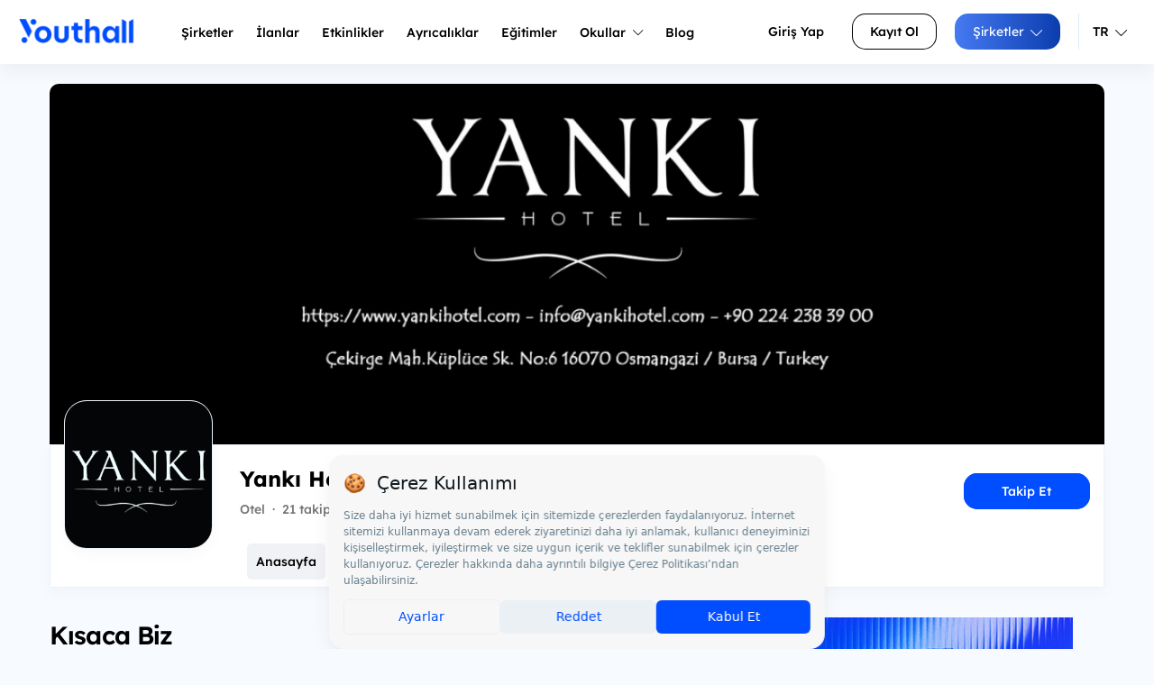

--- FILE ---
content_type: text/html; charset=UTF-8
request_url: https://www.youthall.com/tr/yankihotel/
body_size: 45136
content:
<!DOCTYPE HTML>
<html lang="tr" data-lang-alt="tr-TR">
<head>
    <!-- Google Tag Manager -->
    <script>(function(w,d,s,l,i){w[l]=w[l]||[];w[l].push({'gtm.start': new Date().getTime(),event:'gtm.js'});var f=d.getElementsByTagName(s)[0], j=d.createElement(s),dl=l!='dataLayer'?'&l='+l:'';j.async=true;j.src= 'https://www.googletagmanager.com/gtm.js?id='+i+dl;f.parentNode.insertBefore(j,f); })(window,document,'script','dataLayer','GTM-WWSXL9M');</script>
    <!-- End Google Tag Manager -->

            <script src="https://bundles.efilli.com/youthall.com.prod.js"></script>
    
    <!-- Meta Pixel Code -->
    <script>
        !function(f,b,e,v,n,t,s)
        {if(f.fbq)return;n=f.fbq=function(){n.callMethod?
            n.callMethod.apply(n,arguments):n.queue.push(arguments)};
            if(!f._fbq)f._fbq=n;n.push=n;n.loaded=!0;n.version='2.0';
            n.queue=[];t=b.createElement(e);t.async=!0;
            t.src=v;s=b.getElementsByTagName(e)[0];
            s.parentNode.insertBefore(t,s)}(window, document,'script',
            'https://connect.facebook.net/en_US/fbevents.js');
        fbq('init', '3420037704882410');
        fbq('track', 'PageView');
    </script>
    <noscript><img height="1" width="1" style="display:none"
                   src="https://www.facebook.com/tr?id=3420037704882410&ev=PageView&noscript=1"
        /></noscript>
    <!-- End Meta Pixel Code -->

    <!--<style>
        .site-nav_user li:first-child {
            display: none;
        }
    </style>-->
    
    
                                                                                                                                                    
        
        <script data-ad-client="ca-pub-2873868363413112" async src="https://pagead2.googlesyndication.com/pagead/js/adsbygoogle.js"></script>
        <meta charset=utf-8>
    <meta http-equiv="X-UA-Compatible" content="IE=edge">
    <meta name=viewport content="width=device-width, initial-scale=1">

        <title>Yankı Hotel Staj ve İş İlanları &amp; Şirket Kültürü - Youthall</title>
    <meta name="description"
          content="YANKI HOTEL staj ve iş ilanlarına başvur, YANKI HOTEL hikayesini ve kültürünü oku."/>
    
        <meta property="og:title" content="Yankı Hotel Staj ve İş İlanları &amp; Şirket Kültürü - Youthall">
    <meta property="og:description" content="Huzuru, ev konforu ile müşterilerine sunuyor. İster iş, ister eğlence veya turistik amaçlı gelin; dinlenmeniz için doğru adreste olmanın memnuniyetini yaşayacaksınız. Şehrin merkezinde, oda çeşitliliği ile konforlu bir konaklama sağlayan Yankı Hotel, balk..."/>
    <meta property="og:image" content="https://s3.eu-central-1.amazonaws.com/stajim/media/images/company/cover/3030_20230317143331.jpg"/>

                <script>
            (function (i, s, o, g, r, a, m) {
                i['GoogleAnalyticsObject'] = r;
                i[r] = i[r] || function () {
                            (i[r].q = i[r].q || []).push(arguments)
                        }, i[r].l = 1 * new Date();
                a = s.createElement(o),
                        m = s.getElementsByTagName(o)[0];
                a.async = 1;
                a.src = g;
                m.parentNode.insertBefore(a, m)
            })(window, document, 'script', 'https://www.google-analytics.com/analytics.js', 'ga');

            ga('create', 'UA-57701805-1', 'auto');
            ga('send', 'pageview');

        </script>


    <link rel=stylesheet href="/assets/css/main.min.css?v389">
    <link rel="stylesheet" href="/fonts/lexend-deca.css?v389">
        <link rel="stylesheet" href="/vendor/css/fancybox-3.5.7.min.css?v389">
        <meta name="google-site-verification" content="e42JvcjbgwCgesboTTtB6O1eg6fxtMSYFYKxKwGIdWw" />
    <meta name="apple-itunes-app" content="app-id=1168596209">
    <script src="/bundles/app/js/fontawesome-2adb82b1e4.js?v389"></script>



    
    <link rel="alternate" href="/tr/yankihotel/" hreflang="x-default"/>
            <link rel="alternate" href="/tr/yankihotel/" hreflang="tr" />
            <link rel="alternate" href="/en/yankihotel/" hreflang="en" />
        <link href="https://www.youthall.com/tr/yankihotel/" rel="canonical">
    <link rel="shortcut icon" href="/favicon.ico/favicon.ico" type="image/x-icon">
    <link rel="icon" href="/favicon.ico/favicon.ico" type="image/x-icon">
    <link rel="apple-touch-icon" sizes="57x57" href="/favicon.ico/apple-icon-57x57.png">
    <link rel="apple-touch-icon" sizes="60x60" href="/favicon.ico/apple-icon-60x60.png">
    <link rel="apple-touch-icon" sizes="72x72" href="/favicon.ico/apple-icon-72x72.png">
    <link rel="apple-touch-icon" sizes="76x76" href="/favicon.ico/apple-icon-76x76.png">
    <link rel="apple-touch-icon" sizes="114x114" href="/favicon.ico/apple-icon-114x114.png">
    <link rel="apple-touch-icon" sizes="120x120" href="/favicon.ico/apple-icon-120x120.png">
    <link rel="apple-touch-icon" sizes="144x144" href="/favicon.ico/apple-icon-144x144.png">
    <link rel="apple-touch-icon" sizes="152x152" href="/favicon.ico/apple-icon-152x152.png">
    <link rel="apple-touch-icon" sizes="180x180" href="/favicon.ico/apple-icon-180x180.png">
    <link rel="icon" type="image/png" sizes="192x192"  href="/favicon.ico/android-icon-192x192.png">
    <link rel="icon" type="image/png" sizes="32x32" href="/favicon.ico/favicon-32x32.png">
    <link rel="icon" type="image/png" sizes="96x96" href="/favicon.ico/favicon-96x96.png">
    <link rel="icon" type="image/png" sizes="16x16" href="/favicon.ico/favicon-16x16.png">
    <link rel="manifest" href="/favicon.ico/manifest.json">
    <meta name="msapplication-TileColor" content="#ffffff">
    <meta name="msapplication-TileImage" content="/favicon.ico/ms-icon-144x144.png">
    <meta name="theme-color" content="#ffffff">

    <script type="text/javascript">
        _atrk_opts = { atrk_acct:"tIvyo1IWx810Y8", domain:"youthall.com",dynamic: true};
        (function() { var as = document.createElement('script'); as.type = 'text/javascript'; as.async = true; as.src = "https://d31qbv1cthcecs.cloudfront.net/atrk.js"; var s = document.getElementsByTagName('script')[0];s.parentNode.insertBefore(as, s); })();
    </script>
    <script>
        /**
         * Sayfa elementi için istatistik gönderir
         * @param {string} action - İstatistik türü (increase, click, vb)
         * @param {string} entity - Entity tipi (Popup, HeaderBanner, vb)
         * @param {number} id - Entity ID
         */
        function sendStats(action, entity, id) {
            setTimeout(function() {
                fetch('/tr/update/stats', {
                    method: 'POST',
                    headers: {
                        'Content-Type': 'application/json',
                        'X-Requested-With': 'XMLHttpRequest'
                    },
                    body: JSON.stringify({
                        action: action,
                        entity: entity,
                        id: id
                    })
                }).catch(error => {
                    console.error('popup isteği gönderilemedi:', error);
                });
            }, 100);
        }
    </script>
    <noscript><img src="https://d5nxst8fruw4z.cloudfront.net/atrk.gif?account=tIvyo1IWx810Y8" style="display:none" height="1" width="1" alt="" /></noscript>
    <style>
        #company-home-button-header:hover, #company-home-button-header:active, #company-home-button-header:focus {
            background-color: #ff701c !important;
            color: white !important;
        }

        .c-accordion-list {
            max-height: 400px;
            overflow-x: hidden;
            overflow-y: auto;
        }
         .modal {
             text-align: center;
         }
        @media screen and (min-width: 768px) {
            .modal:before {
                display: inline-block;
                vertical-align: middle;
                content: " ";
                height: 100%;
            }
        }
        .modal-dialog {
            display: inline-block;
            text-align: left;
            vertical-align: middle;
        }


        .footer-images {
            display: flex;
            align-items: flex-start;
            gap: 10px;
            margin-top: 47px;
        }

        .footer-images .footer-image {
            max-height: 80px; /* Ortak yükseklik değeri */
            height: auto;
            object-fit: contain; /* En boy oranını korur */
        }

        .footer-middle-image {
            max-height: 90px; /* Orta görüntü için daha büyük bir yükseklik ayarlayın */
            height: auto;
            object-fit: contain; /* En boy oranını korur */
            margin-top: -4px; /* Yukarı kaydırmak için negatif margin kullanabilirsiniz */
        }

        @media (max-width: 767px) {
            .YouthAwards-header-logo {
                width: 20% !important;
            }
        }


    </style>
</head>
<body>
<!--<div
        id="cookie"
        class="hidden"
        data-message="Sitemizden en iyi şekilde faydalanabilmeniz için çerezler kullanılmaktadır. Bu siteye giriş yaparak çerez kullanımını kabul etmiş sayılıyorsunuz."
        data-link="Daha Fazla Bilgi Edinin"
        data-href="/page/gizlilik-politikasi"
></div> -->
<!-- Google Tag Manager (noscript) -->
<noscript><iframe src="https://www.googletagmanager.com/ns.html?id=GTM-WWSXL9M" height="0" width="0" style="display:none;visibility:hidden"></iframe></noscript>
<!-- End Google Tag Manager (noscript) -->
<div id="page">
    <section class="mobile-menu">
        <div class="u-justify-btw l-grid--vertical-center">
            <div class="logo">
                <a href="/tr/">
                    <img src="/assets/img/ui/Youthall-Logo-White.png?v389"/>
                </a>
            </div>
                        <a href="#mmenu" class="open-menu">
                <div id="menu-toggle">
                    <div id="hamburger">
                        <span></span>
                        <span></span>
                        <span></span>
                    </div>
                    <div id="cross">
                        <span></span>
                        <span></span>
                    </div>
                </div>
            </a>
                                </div>

        <nav id="mmenu" class="mm-mobile">
            <ul>
                <li><a href="/tr/">Anasayfa</a></li>
                <li><a href="/tr/companies/">Şirketler</a></li>
                <li><a href="/tr/jobs/">İlanlar</a></li>
                <li><a href="/tr/events/">Etkinlikler</a></li>
                <li><a href="/tr/privileges/">Ayrıcalıklar</a></li>
                <li><a href="/tr/courses">Eğitimler</a></li>
                <li><a href="https://blog.youthall.com">Blog</a></li>
                                                            <li><a href="/youth/login/">Kullanıcı Girişi</a></li>
                        <li><a href="/tr/youth/register/">Kayıt Ol</a></li>
                        <li><a href="/tr/company/">Şirketler</a></li>
                                    
                <li><a href="/tr/yankihotel/">Türkçe</a></li>
                <li><a href="/en/yankihotel/">İngilizce</a></li>
            </ul>
        </nav>
    </section>

                <nav class="site-nav">
                <div class="site-nav_content">
        <div class="site-nav_logo">
            <a href="/tr/">
                <img src="/assets/img/ui/Youthall_Blue.png?v389" alt="Youthall Logo"/>
            </a>
        </div>

        <ul class="site-nav_main u-pad-left">
                            <li><a href="/tr/companies/" class="site-nav_main-a">Şirketler</a></li>
                <li>
                    <a href="/tr/jobs/" class="site-nav_main-a">
                        İlanlar
                    </a>

                </li>
                <li><a href="/tr/events/" class="site-nav_main-a">Etkinlikler</a></li>
                <li><a href="/tr/privileges/" class="site-nav_main-a"><span>Ayrıcalıklar</a></li>
                <li><a href="/tr/courses" class="site-nav_main-a">Eğitimler</a></li>
                <li class="site-nav_main-mega"><a href="#" class="site-nav_main-a">Okullar <i class="fa-light fa-chevron-down"></i></a>
                    <div class="site-nav_mega-menu site-nav_mega-menu-w600">

                            <div class="site-nav_mega-col">
                                <div class="site-nav_mega-title">Okullar</div>
                                <a href="/tr/student-organizations/">Öğrenci Kulüpleri<br><span>Üniversite kulüplerini ve topluluklarını keşfet.</span></a>
                                <a href="/tr/schools/">Üniversiteler<br><span>Türkiye ve dünyadaki üniversiteler hakkında bilgi al.</span></a>
                                <a href="/tr/schools/?isHighschool=1">Liseler<br><span>Farklı liseleri incele ve onları daha yakından tanı.</span></a>
                            </div>

                                                                                    <div class="site-nav_mega-col site-nav_mega-col--visual">
                                <div class="u-text-center">
                                    <a href="/tr/banner/click/162">
                                        <img src="https://s3.eu-central-1.amazonaws.com/stajim/media/images/banner/r_5024_20260108095644.png" alt="Banner" class="u-full-width"/>
                                    </a>
                                </div>
                            </div>
                            
                        </div>
                </li>
                <li><a href="https://blog.youthall.com" target="_blank" class="site-nav_main-a">Blog</a></li>
                    </ul>
        <ul class="site-nav_user">
                                                <li><a href="/youth/login/" class="c-button c-button--text-black u-gap-right">Giriş Yap</a></li>
                                <li class="u-pad-right-small"><a class="c-button c-button--bordered-black" href="/tr/youth/register/">Kayıt Ol</a></li>
                                    <li class="site-nav_main-dropdown u-pad-right-small u-border-nav-right">
                        <a href="/tr/company/" class="c-button c-button--primary">
                            Şirketler
                            <i class="fa-light fa-chevron-down"></i>
                        </a>
                        <ul class="site-nav_dropdown-menu">
                            <li><a href="/company/login/">Şirket Girişi</a></li>
                            <li><a href="/tr/company/register/">Ücretsiz Kayıt Ol</a></li>
                            <li><a href="/tr/company/#what-do-we-do">İşe Alım Çözümleri</a></li>
                            <li><a href="/tr/company/demo">Demo Talep Et</a></li>
                            <li><a href="/tr/company/contact">Bize Ulaşın</a></li>
                        </ul>
                    </li>
                                                    <li class="site-nav_main-dropdown lang-button u-gap-left-small">
                <a href="#" class="dropdown-toggle color-black u-pad-endsLR-xsmall u-font-small">
                    </i> TR
                    <i class="fa-light fa-chevron-down"></i>
                </a>
                <ul class="site-nav_dropdown-menu" style="width: 150px;">
                    <li>
                        <a href="/tr/yankihotel/">
                            <img class="lang" src="/assets/img/content/main-page/language/tr.svg?v389" alt="Turkish Flag">
                            <span>Türkçe</span>
                        </a>
                    </li>
                    <li>
                        <a href="/en/yankihotel/">
                            <img class="lang" src="/assets/img/content/main-page/language/en.svg?v389" alt="United Kingdom Flag">
                            <span>İngilizce</span>
                        </a>
                    </li>
                </ul>
            </li>
        </ul>
    </div>
</nav>
        <div class="modal fade" id="profile-image-modal" tabindex="-1" role="dialog" aria-labelledby="profileImageLabel">
    <div class="modal-dialog modal-sm" role="document">
        <div class="modal-content">
            <div class="modal-header">
                <button type="button" class="close" data-dismiss="modal" aria-label="Close"><span
                            aria-hidden="true">&times;</span></button>
                <h4 class="modal-title" id="myModalLabel">Profil resmini ayarla</h4>
            </div>
            <div class="modal-body">
                <div id="profile-image-cropper" class="u-text-center"
                     data-url="/tr/company/update_image/"
                >
                    <div class="cropit-preview"
                         style="width:250px;height:250px;margin-bottom:20px;border:1px solid #ccc;cursor:move;display: inline-block"></div>
                    <div class="cropit-resize">
                        <div class="l-grid">
                            <div class="l-grid__col l-grid__col--lg-10 l-grid__col--offset-lg-1">
                                <div class="l-grid l-grid--vertical-center">
                                    <div class="l-grid__col">
                                        <i class="icon-eye small"></i>
                                    </div>
                                    <div class="l-grid__col l-grid__col--xs">
                                        <input type="range" class="cropit-image-zoom-input"/>
                                    </div>
                                    <div class="l-grid__col">
                                        <i class="icon-eye large"></i>
                                    </div>
                                </div>
                            </div>
                        </div>

                    </div>
                    <input type="file" class="js-profile-image-file-input hidden"/>
                </div>

            </div>
            <div class="modal-footer">
                <button type="button" class="c-button c-button--primary js-profile-image-cancel">İptal Et</button>
                <button type="button" class="c-button c-button--secondary js-profile-image-apply">Uygula</button>
            </div>
        </div>
    </div>
</div>

    <div class="container u-gap-top">
        <figure class="c-box bg-white u-gap-bottom-medium">
            <div
                    id="cover-image-cropper"
                    data-url="/tr/company/update_image/"
                    class="c-company-profile-new__cover-background"
                    style="background-image:url(https://s3.eu-central-1.amazonaws.com/stajim/media/images/company/cover/3030_20230317143331.jpg);"
            >
                <input type="file" class="js-cover-image-file-input hidden"/>
                <div class="cropit-preview"></div>
                <div class="c-company-profile__cover-edit">
                    <div class="container">
                                                <div class="c-company-profile__cover-change-after">
                            <div class="l-grid">
                                <div class="l-grid__col l-grid__col--md-6">
                                    <div class="c-company-profile__cover-edit-box">
                                        <div class="l-grid l-grid--vertical-center">
                                            <div class="l-grid__col">
                                                <button type="button" class="c-button c-button--secondary c-button--small js-cover-image-apply"><i class="fa fa-camera" aria-hidden="true"></i> Uygula</button>
                                            </div>
                                            <div class="l-grid__col">
                                                <a onclick="return confirm('Emin misiniz?')" href="/tr/yankihotel" class="c-button c-button--transparent c-button--small js-cover-image-cancel">
                                                    İptal Et
                                                </a>
                                            </div>
                                            <div class="l-grid__col l-grid__col--xs">
                                                <div class="u-flex u-flex-align-middle">
                                                    <i class="icon-eye u-gap-right u-text-white u-font-small"></i>
                                                    <input type="range" class="cropit-image-zoom-input"/>
                                                    <i class="icon-eye u-gap-left u-text-white u-font-medium"></i>
                                                </div>
                                            </div>
                                        </div>
                                    </div>
                                </div>
                            </div>
                        </div>
                    </div>
                </div>
            </div>

            <figcaption class="container shadow-light border-line-light-blue">
                <div class="l-grid l-grid--vertical-center u-flex-align-bottom">
                    <div class="l-grid__col l-grid__col--xl-12 l-grid__col--md-12 l-grid__col--sm-12 l-grid__col--xs-12">
                        <div class="l-grid">
                            <div class="l-grid__col l-grid__col--xl-2 l-grid__col--md-2 l-grid__col--xs-12 u-text-center">
                                <div class="c-company-profile-new__avatar shadow-light">
                                    <img class="u-full-width js-profile-image-tag" src="https://s3.eu-central-1.amazonaws.com/stajim/media/images/company/image/3030_20230307155215.jpg" alt="Yankı Hotel"/>
                                                                    </div>
                            </div>
                            <div class="l-grid__col l-grid__col--xl-6 l-grid__col--md-6 l-grid__col--xs-12 u-pad-top-small">
                                <div class="c-company-profile-new__name">
                                    <h1>Yankı Hotel
                                                                                                                                                                                                    </h1>
                                    <ul>
                                        <li>Otel</li>
                                        <li>·</li>
                                        <li>21 takipçi</li>
                                    </ul>
                                </div>
                            </div>
                            <div class="l-grid__col l-grid__col--xl-4 l-grid__col--md-4 l-grid__col--xs-12 u-pad-top-small u-text-right u-text-center-xs">
                                <div class="v_align">
                                                <button data-company="3030"
                data-unfolow-text="Takibi Bırak"
                data-following-text="Takip Ediliyor"
                class="js-follow-button c-fallow-btn c-fallow-btn--fallow ">Takip Et</button>
    

                                    
                                                                                
                                                                    </div>
                            </div>
                        </div>
                    </div>

                    <div class="l-grid__col l-grid__col--xl-10 l-grid__col--md-10 l-grid__col--xs-12 l-grid__col--offset-lg-2 l-grid__col--offset-xl-2 l-grid__col--offset-md-2 l-grid__col--offset-sm-0 u-pad-top-small">
                        <ul class="c-tabs">
                                                            <li class="c-tabs__item is-active">
                                    <a href="#" class="c-tabs__link js-lazy-tab" data-toggle="tabs" data-target="#tabs-home" data-tab-name="home">
                                        Anasayfa
                                    </a>
                                </li>
                                                        <li class="c-tabs__item">
                                <a href="#" class="c-tabs__link js-lazy-tab" data-toggle="tabs" data-target="#tabs-jobs" data-tab-name="jobs">
                                    İlanlar
                                                                    </a>
                            </li>
                                                        <li class="c-tabs__item">
                                <a href="#" class="c-tabs__link js-lazy-tab" data-toggle="tabs" data-target="#tabs-events" data-tab-name="events">
                                    Etkinlikler
                                                                    </a>
                            </li>
                            <li class="c-tabs__item">
                                <a href="#" class="c-tabs__link js-lazy-tab" data-toggle="tabs" data-target="#tabs-content" data-tab-name="content">
                                    Yazılar
                                                                    </a>
                            </li>
                                                                                                                                        </ul>
                    </div>
                </div>
            </figcaption>
        </figure>

        <div class="container">
            <div class="l-grid u-gap-bottom">
                <article class="l-grid__col--lg-12 l-grid__col--xs-12 c-company-profile--responsive-order">
                    <div class="c-tabs__content">
                                                    <div class="c-tabs__content-item is-active" id="tabs-home" data-tab-name="home">
                                <div class="l-grid">
    <div class="l-grid__col l-grid__col--lg-8 l-grid__col--md-8 l-grid__col--xs-12">
        <section class="u-full-width c-profile-home-text u-gap-bottom-medium">
            <div class="c-skeleton-home__description">
                <div class="c-skeleton-home__description-title"></div>
                <div class="c-skeleton-home__description-line"></div>
                <div class="c-skeleton-home__description-line"></div>
                <div class="c-skeleton-home__description-line"></div>
                <div class="c-skeleton-home__description-line"></div>
            </div>
        </section>
        <section class="u-full-width c-profile-home-text u-gap-bottom">
            <div class="c-skeleton-home__images">
                                <div class="c-skeleton-home__images-item"></div>
                                <div class="c-skeleton-home__images-item"></div>
                                <div class="c-skeleton-home__images-item"></div>
                                <div class="c-skeleton-home__images-item"></div>
                            </div>
        </section>
    </div>
    <div class="l-grid__col l-grid__col--lg-4 l-grid__col--md-4 l-grid__col--xs-12 c-right-widget">
        <div class="c-job_detail_sticky">
            <div class="u-pad-endsLR-small u-gap-bottom-medium u-text-center">
            <a href="/tr/banner/click/162">
                <img style="width: 300px; max-height: 300px;" src="https://s3.eu-central-1.amazonaws.com/stajim/media/images/banner/r_5024_20260108095644.png" alt="Banner"/>
            </a>
        </div>
    
<div class="c-right-widget_container border-line-light-blue bg-header-blue">
    <div class="l-grid u-pad-bottom-small">
        <div class="l-grid__col l-grid__col--md-6 l-grid__col--xs-6">
            <label>Çalışan Sayısı</label><br>
            <span class="u-text-500">2-10</span>
        </div>
        <div class="l-grid__col l-grid__col--md-6 l-grid__col--xs-6">
            <label>Kuruluş Yılı</label><br>
            <span class="u-text-500">2018</span>
        </div>
    </div>
    <div class="l-grid">
                
            </div>
</div>
        
<div class="c-right-widget_map-box u-gap-bottom-large">
        <div class="c-right-widget_map-box_map" style="padding: 0 !important; margin: 0 !important; overflow: hidden; position: relative; height: 200px; width: 100%;">
        <div id="leaflet-map-3030-626963063" style="height: 200px; width: 100%; border: none; outline: none; display: block; position: absolute; top: 0; left: 0; right: 0; bottom: 0;"></div>
    </div>
    <a href="https://www.google.com/maps/search/,/" target="_blank">
        <div class="u-pad-all-small u-text-500 bg-header-blue">Çekirge Mah. Küplüce Sokak . No:6</div>
    </a>
</div>

<script>
(function() {
    if (!window.leafletLoaded) {
        var leafletCSS = document.createElement('link');
        leafletCSS.rel = 'stylesheet';
        leafletCSS.href = 'https://unpkg.com/leaflet@1.9.4/dist/leaflet.css';
        leafletCSS.integrity = 'sha256-p4NxAoJBhIIN+hmNHrzRCf9tD/miZyoHS5obTRR9BMY=';
        leafletCSS.crossOrigin = '';
        document.head.appendChild(leafletCSS);
        
        var leafletJS = document.createElement('script');
        leafletJS.src = 'https://unpkg.com/leaflet@1.9.4/dist/leaflet.js';
        leafletJS.integrity = 'sha256-20nQCchB9co0qIjJZRGuk2/Z9VM+kNiyxNV1lvTlZBo=';
        leafletJS.crossOrigin = '';
        leafletJS.onload = function() {
            window.leafletLoaded = true;
            initAllMaps();
        };
        document.head.appendChild(leafletJS);
        
        window.pendingMaps = window.pendingMaps || [];
    }
    
    window.pendingMaps = window.pendingMaps || [];
    window.pendingMaps.push({
        mapId: 'leaflet-map-3030-626963063',
        lat: 0,
        lng: 0,
        address: '\u00C7ekirge\u0020Mah.\u0020K\u00FCpl\u00FCce\u0020Sokak\u0020.\u0020No\u003A6'
    });
    
    if (window.leafletLoaded && typeof L !== 'undefined') {
        setTimeout(initAllMaps, 100);
    }
    
    function initAllMaps() {
        if (!window.pendingMaps || typeof L === 'undefined') return;
        
        // Her harita için hafif gecikme ile initialize et
        window.pendingMaps.forEach(function(mapData, index) {
            setTimeout(function() {
                initSingleMap(mapData);
            }, index * 50); // Her harita için sadece 50ms gecikme
        });
        
        // İşlenen haritaları temizle
        window.pendingMaps = [];
    }
    
    function initSingleMap(mapData) {
        var mapElement = document.getElementById(mapData.mapId);
        if (!mapElement) return;
        
        if (mapElement._leaflet_id) return;
        
        // Koordinatlar geçerli değilse haritayı gösterme
        if (mapData.lat === 0 && mapData.lng === 0) {
            mapElement.innerHTML = '<div style="padding: 20px; text-align: center; color: #666;">Konum bilgisi mevcut değil</div>';
            return;
        }
        
        try {
            function ensureContainerReady(callback) {
                requestAnimationFrame(function() {
                    requestAnimationFrame(function() {
                        var mapContainer = mapElement.parentElement;
                        
                        mapContainer.offsetHeight;
                        mapElement.offsetHeight;
                        
                        callback();
                    });
                });
            }
            
            ensureContainerReady(function() {
                var mapContainer = mapElement.parentElement;
                mapContainer.style.padding = '0';
                mapContainer.style.margin = '0';
                mapContainer.style.overflow = 'hidden';
                mapContainer.style.position = 'relative';
                mapContainer.style.height = '200px';
                mapContainer.style.width = '100%';
                
                mapElement.style.height = '200px';
                mapElement.style.width = '100%';
                mapElement.style.border = 'none';
                mapElement.style.outline = 'none';
                mapElement.style.display = 'block';
                mapElement.style.position = 'absolute';
                mapElement.style.top = '0';
                mapElement.style.left = '0';
                mapElement.style.right = '0';
                mapElement.style.bottom = '0';

                
                // Leaflet haritasını oluştur
                var map = L.map(mapData.mapId, {
                    zoomControl: true,
                    scrollWheelZoom: false,
                    doubleClickZoom: true,
                    boxZoom: false,
                    keyboard: false,
                    dragging: true,
                    touchZoom: true,
                    preferCanvas: false,
                    trackResize: true
                }).setView([mapData.lat, mapData.lng], 13);
                
                var tileLayer = L.tileLayer('https://{s}.tile.openstreetmap.org/{z}/{x}/{y}.png', {
                    attribution: '&copy; <a href="https://www.openstreetmap.org/copyright">OpenStreetMap</a> contributors',
                    maxZoom: 19
                }).addTo(map);
                
                tileLayer.on('load', function() {
                    setTimeout(function() {
                        map.invalidateSize();
                    }, 100);
                });
                
                var marker = L.marker([mapData.lat, mapData.lng]).addTo(map);
                
                if (mapData.address) {
                    marker.bindPopup(mapData.address).openPopup();
                }
                
                map.whenReady(function() {
                    console.log('Map ready for:', mapData.mapId);
                    map.invalidateSize();
                });
                
                map.invalidateSize();
                
                var invalidateCount = 0;
                function invalidateMapSize() {
                    if (invalidateCount < 8) {
                        setTimeout(function() {
                            console.log('InvalidateSize #' + (invalidateCount + 1) + ' for map:', mapData.mapId);
                            map.invalidateSize();
                            invalidateCount++;
                            invalidateMapSize();
                        }, 50 * (invalidateCount + 1)); // Daha sık invalidate et
                    }
                }
                
                setTimeout(function() {
                    map.invalidateSize();
                    
                    var leafletContainer = document.querySelector('#' + mapData.mapId + ' .leaflet-container');
                    if (leafletContainer) {
                        leafletContainer.style.setProperty('width', '100%', 'important');
                        leafletContainer.style.setProperty('height', '200px', 'important');
                        leafletContainer.style.setProperty('position', 'absolute', 'important');
                        leafletContainer.style.setProperty('top', '0', 'important');
                        leafletContainer.style.setProperty('left', '0', 'important');
                        leafletContainer.style.setProperty('right', '0', 'important');
                        leafletContainer.style.setProperty('bottom', '0', 'important');
                        leafletContainer.style.setProperty('margin', '0', 'important');
                        leafletContainer.style.setProperty('padding', '0', 'important');

                    } else {
                        console.warn('Leaflet container not found for map:', mapData.mapId);
                    }
                    
                    // Leaflet zoom ve attribution kontrollerini düzelt
                    var zoomControl = document.querySelector('#' + mapData.mapId + ' .leaflet-control-zoom');
                    if (zoomControl) {
                        zoomControl.style.margin = '10px';
                    }
                    
                    var attribution = document.querySelector('#' + mapData.mapId + ' .leaflet-control-attribution');
                    if (attribution) {
                        attribution.style.margin = '0';
                        attribution.style.padding = '0 5px';
                        attribution.style.fontSize = '10px';
                    }
                    
                    invalidateMapSize();
                    
                    var resizeHandler = function() {
                        setTimeout(function() {
                            if (map) {
                                map.invalidateSize();
                            }
                        }, 100);
                    };
                    
                    if (window.addEventListener) {
                        window.addEventListener('resize', resizeHandler);
                    }
                    
                    if (window.IntersectionObserver) {
                        var observer = new IntersectionObserver(function(entries) {
                            entries.forEach(function(entry) {
                                if (entry.isIntersecting && map) {
                                    setTimeout(function() {
                                        map.invalidateSize();
                                    }, 50);
                                    setTimeout(function() {
                                        map.invalidateSize();
                                    }, 200);
                                }
                            });
                        }, {
                            rootMargin: '50px',
                            threshold: [0, 0.1, 0.5, 1.0]
                        });
                        
                        observer.observe(mapElement);
                        observer.observe(mapContainer);
                    }
                    
                }, 100);
                
            });
            
        } catch (error) {
            console.error('Leaflet harita yüklenirken hata:', error);
            mapElement.innerHTML = '<div style="padding: 20px; text-align: center; color: #666;">Harita yüklenemedi</div>';
        }
    }
})();
</script>

<div class="c-right-widget_social-box">
    <label class="u-gap-bottom u-text-500 u-uppercase">Takip Et</label>
    <ul>
                    <li>
                <a href="https://www.instagram.com/yanki_hotel_/" class="sm__instagram" target="_blank" rel="nofollow">
                    <i class="fa fa-instagram"></i>
                </a>
            </li>
                                                    <li>
                <a href="https://www.facebook.com/yankihotelbursa/" class="sm__facebook" target="_blank" rel="nofollow">
                    <i class="fa fa-facebook-square"></i>
                </a>
            </li>
            </ul>
</div>

    <div class="c-right-widget_container bg-white shadow-light">
        <h4 class="h5 u-gap-bottom">Takip Edebileceğin Şirketler</h4>
                    <div class="l-grid  align-items-center c-right-widget_follow-company">
                <div class="l-grid__col l-grid__col--xl-3 l-grid__col--md-4 l-grid__col--xs-3 u-gap-bottom">
                    <a href="/tr/Hilton">
                        <img src="https://s3.eu-central-1.amazonaws.com/stajim/media/images/company/image/3901_20250320104020.jpg"/>
                    </a>
                </div>
                <div class="l-grid__col--xl-9 l-grid__col--xs-9 l-grid__col--md-8 u-gap-bottom">
                    <a href="/tr/Hilton">
                        <h5>
                            Hilton
                        </h5>
                        <h6>
                            Otel
                        </h6>
                    </a>
                </div>
            </div>
                    <div class="l-grid  align-items-center c-right-widget_follow-company">
                <div class="l-grid__col l-grid__col--xl-3 l-grid__col--md-4 l-grid__col--xs-3 u-gap-bottom">
                    <a href="/tr/kolektifhouse">
                        <img src="https://s3.eu-central-1.amazonaws.com/stajim/media/images/company/image/3282_20230710101135.jpg"/>
                    </a>
                </div>
                <div class="l-grid__col--xl-9 l-grid__col--xs-9 l-grid__col--md-8 u-gap-bottom">
                    <a href="/tr/kolektifhouse">
                        <h5>
                            Kolektif House
                        </h5>
                        <h6>
                            Otel
                        </h6>
                    </a>
                </div>
            </div>
                    <div class="l-grid  align-items-center c-right-widget_follow-company">
                <div class="l-grid__col l-grid__col--xl-3 l-grid__col--md-4 l-grid__col--xs-3 u-gap-bottom">
                    <a href="/tr/lordspalace">
                        <img src="https://s3.eu-central-1.amazonaws.com/stajim/media/images/company/image/2864_20230217170134.jpg"/>
                    </a>
                </div>
                <div class="l-grid__col--xl-9 l-grid__col--xs-9 l-grid__col--md-8 u-gap-bottom">
                    <a href="/tr/lordspalace">
                        <h5>
                            Lords Palace Hotel
                        </h5>
                        <h6>
                            Otel
                        </h6>
                    </a>
                </div>
            </div>
                    <div class="l-grid  align-items-center c-right-widget_follow-company">
                <div class="l-grid__col l-grid__col--xl-3 l-grid__col--md-4 l-grid__col--xs-3 u-gap-bottom">
                    <a href="/tr/bungalovcomtr">
                        <img src="https://s3.eu-central-1.amazonaws.com/stajim/media/images/company/image/2315_20220425102107.jpg"/>
                    </a>
                </div>
                <div class="l-grid__col--xl-9 l-grid__col--xs-9 l-grid__col--md-8 u-gap-bottom">
                    <a href="/tr/bungalovcomtr">
                        <h5>
                            Bungalov.com.tr
                        </h5>
                        <h6>
                            Otel
                        </h6>
                    </a>
                </div>
            </div>
                    <div class="l-grid  align-items-center c-right-widget_follow-company">
                <div class="l-grid__col l-grid__col--xl-3 l-grid__col--md-4 l-grid__col--xs-3 u-gap-bottom">
                    <a href="/tr/draeger">
                        <img src="https://s3.eu-central-1.amazonaws.com/stajim/media/images/company/image/4346_20260123135730.jpg"/>
                    </a>
                </div>
                <div class="l-grid__col--xl-9 l-grid__col--xs-9 l-grid__col--md-8 u-gap-bottom">
                    <a href="/tr/draeger">
                        <h5>
                            Draeger
                        </h5>
                        <h6>
                            Tıbbi Cihaz ve Malzemeler
                        </h6>
                    </a>
                </div>
            </div>
                <div class="l-grid c-right-widget_follow-company u-gap-top-medium">
            <div class="l-grid__col l-grid__col--xl-12 u-text-center">
                <a href="/tr/companies/" class="c-button c-button--more-company">
                    Daha fazla şirketi incele
                    <i class="fa fa-chevron-circle-right"></i>
                </a>
            </div>
        </div>
    </div>
</div>
    </div>
</div>


                            </div>
                                                <div class="c-tabs__content-item" id="tabs-jobs" data-tab-name="jobs">
                            <div class="l-grid">
    <div class="l-grid__col l-grid__col--xl-8 l-grid__col--xs-12">
                <div class="c-skeleton-job">
            <div class="c-skeleton-job__container">
                <div class="c-skeleton-job__image">
                    <div class="c-skeleton-job__image-placeholder"></div>
                </div>
                <div class="c-skeleton-job__content">
                    <div class="c-skeleton-job__title"></div>
                    <div class="c-skeleton-job__description">
                        <div class="c-skeleton-job__description-line"></div>
                        <div class="c-skeleton-job__description-line"></div>
                        <div class="c-skeleton-job__description-line"></div>
                    </div>
                    <div class="c-skeleton-job__meta">
                        <div class="c-skeleton-job__meta-item"></div>
                        <div class="c-skeleton-job__meta-item"></div>
                        <div class="c-skeleton-job__meta-item"></div>
                    </div>
                </div>
            </div>
        </div>
                <div class="c-skeleton-job">
            <div class="c-skeleton-job__container">
                <div class="c-skeleton-job__image">
                    <div class="c-skeleton-job__image-placeholder"></div>
                </div>
                <div class="c-skeleton-job__content">
                    <div class="c-skeleton-job__title"></div>
                    <div class="c-skeleton-job__description">
                        <div class="c-skeleton-job__description-line"></div>
                        <div class="c-skeleton-job__description-line"></div>
                        <div class="c-skeleton-job__description-line"></div>
                    </div>
                    <div class="c-skeleton-job__meta">
                        <div class="c-skeleton-job__meta-item"></div>
                        <div class="c-skeleton-job__meta-item"></div>
                        <div class="c-skeleton-job__meta-item"></div>
                    </div>
                </div>
            </div>
        </div>
                <div class="c-skeleton-job">
            <div class="c-skeleton-job__container">
                <div class="c-skeleton-job__image">
                    <div class="c-skeleton-job__image-placeholder"></div>
                </div>
                <div class="c-skeleton-job__content">
                    <div class="c-skeleton-job__title"></div>
                    <div class="c-skeleton-job__description">
                        <div class="c-skeleton-job__description-line"></div>
                        <div class="c-skeleton-job__description-line"></div>
                        <div class="c-skeleton-job__description-line"></div>
                    </div>
                    <div class="c-skeleton-job__meta">
                        <div class="c-skeleton-job__meta-item"></div>
                        <div class="c-skeleton-job__meta-item"></div>
                        <div class="c-skeleton-job__meta-item"></div>
                    </div>
                </div>
            </div>
        </div>
            </div>
    <div class="l-grid__col l-grid__col--xl-4 l-grid__col--xs-12 right-widget">
        <div class="c-job_detail_sticky">
            <div class="u-pad-endsLR-small u-gap-bottom-medium u-text-center">
            <a href="/tr/banner/click/162">
                <img style="width: 300px; max-height: 300px;" src="https://s3.eu-central-1.amazonaws.com/stajim/media/images/banner/r_5024_20260108095644.png" alt="Banner"/>
            </a>
        </div>
    
<div class="c-right-widget_container border-line-light-blue bg-header-blue">
    <div class="l-grid u-pad-bottom-small">
        <div class="l-grid__col l-grid__col--md-6 l-grid__col--xs-6">
            <label>Çalışan Sayısı</label><br>
            <span class="u-text-500">2-10</span>
        </div>
        <div class="l-grid__col l-grid__col--md-6 l-grid__col--xs-6">
            <label>Kuruluş Yılı</label><br>
            <span class="u-text-500">2018</span>
        </div>
    </div>
    <div class="l-grid">
                
            </div>
</div>
        
<div class="c-right-widget_map-box u-gap-bottom-large">
        <div class="c-right-widget_map-box_map" style="padding: 0 !important; margin: 0 !important; overflow: hidden; position: relative; height: 200px; width: 100%;">
        <div id="leaflet-map-3030-1015500006" style="height: 200px; width: 100%; border: none; outline: none; display: block; position: absolute; top: 0; left: 0; right: 0; bottom: 0;"></div>
    </div>
    <a href="https://www.google.com/maps/search/,/" target="_blank">
        <div class="u-pad-all-small u-text-500 bg-header-blue">Çekirge Mah. Küplüce Sokak . No:6</div>
    </a>
</div>

<script>
(function() {
    if (!window.leafletLoaded) {
        var leafletCSS = document.createElement('link');
        leafletCSS.rel = 'stylesheet';
        leafletCSS.href = 'https://unpkg.com/leaflet@1.9.4/dist/leaflet.css';
        leafletCSS.integrity = 'sha256-p4NxAoJBhIIN+hmNHrzRCf9tD/miZyoHS5obTRR9BMY=';
        leafletCSS.crossOrigin = '';
        document.head.appendChild(leafletCSS);
        
        var leafletJS = document.createElement('script');
        leafletJS.src = 'https://unpkg.com/leaflet@1.9.4/dist/leaflet.js';
        leafletJS.integrity = 'sha256-20nQCchB9co0qIjJZRGuk2/Z9VM+kNiyxNV1lvTlZBo=';
        leafletJS.crossOrigin = '';
        leafletJS.onload = function() {
            window.leafletLoaded = true;
            initAllMaps();
        };
        document.head.appendChild(leafletJS);
        
        window.pendingMaps = window.pendingMaps || [];
    }
    
    window.pendingMaps = window.pendingMaps || [];
    window.pendingMaps.push({
        mapId: 'leaflet-map-3030-1015500006',
        lat: 0,
        lng: 0,
        address: '\u00C7ekirge\u0020Mah.\u0020K\u00FCpl\u00FCce\u0020Sokak\u0020.\u0020No\u003A6'
    });
    
    if (window.leafletLoaded && typeof L !== 'undefined') {
        setTimeout(initAllMaps, 100);
    }
    
    function initAllMaps() {
        if (!window.pendingMaps || typeof L === 'undefined') return;
        
        // Her harita için hafif gecikme ile initialize et
        window.pendingMaps.forEach(function(mapData, index) {
            setTimeout(function() {
                initSingleMap(mapData);
            }, index * 50); // Her harita için sadece 50ms gecikme
        });
        
        // İşlenen haritaları temizle
        window.pendingMaps = [];
    }
    
    function initSingleMap(mapData) {
        var mapElement = document.getElementById(mapData.mapId);
        if (!mapElement) return;
        
        if (mapElement._leaflet_id) return;
        
        // Koordinatlar geçerli değilse haritayı gösterme
        if (mapData.lat === 0 && mapData.lng === 0) {
            mapElement.innerHTML = '<div style="padding: 20px; text-align: center; color: #666;">Konum bilgisi mevcut değil</div>';
            return;
        }
        
        try {
            function ensureContainerReady(callback) {
                requestAnimationFrame(function() {
                    requestAnimationFrame(function() {
                        var mapContainer = mapElement.parentElement;
                        
                        mapContainer.offsetHeight;
                        mapElement.offsetHeight;
                        
                        callback();
                    });
                });
            }
            
            ensureContainerReady(function() {
                var mapContainer = mapElement.parentElement;
                mapContainer.style.padding = '0';
                mapContainer.style.margin = '0';
                mapContainer.style.overflow = 'hidden';
                mapContainer.style.position = 'relative';
                mapContainer.style.height = '200px';
                mapContainer.style.width = '100%';
                
                mapElement.style.height = '200px';
                mapElement.style.width = '100%';
                mapElement.style.border = 'none';
                mapElement.style.outline = 'none';
                mapElement.style.display = 'block';
                mapElement.style.position = 'absolute';
                mapElement.style.top = '0';
                mapElement.style.left = '0';
                mapElement.style.right = '0';
                mapElement.style.bottom = '0';

                
                // Leaflet haritasını oluştur
                var map = L.map(mapData.mapId, {
                    zoomControl: true,
                    scrollWheelZoom: false,
                    doubleClickZoom: true,
                    boxZoom: false,
                    keyboard: false,
                    dragging: true,
                    touchZoom: true,
                    preferCanvas: false,
                    trackResize: true
                }).setView([mapData.lat, mapData.lng], 13);
                
                var tileLayer = L.tileLayer('https://{s}.tile.openstreetmap.org/{z}/{x}/{y}.png', {
                    attribution: '&copy; <a href="https://www.openstreetmap.org/copyright">OpenStreetMap</a> contributors',
                    maxZoom: 19
                }).addTo(map);
                
                tileLayer.on('load', function() {
                    setTimeout(function() {
                        map.invalidateSize();
                    }, 100);
                });
                
                var marker = L.marker([mapData.lat, mapData.lng]).addTo(map);
                
                if (mapData.address) {
                    marker.bindPopup(mapData.address).openPopup();
                }
                
                map.whenReady(function() {
                    console.log('Map ready for:', mapData.mapId);
                    map.invalidateSize();
                });
                
                map.invalidateSize();
                
                var invalidateCount = 0;
                function invalidateMapSize() {
                    if (invalidateCount < 8) {
                        setTimeout(function() {
                            console.log('InvalidateSize #' + (invalidateCount + 1) + ' for map:', mapData.mapId);
                            map.invalidateSize();
                            invalidateCount++;
                            invalidateMapSize();
                        }, 50 * (invalidateCount + 1)); // Daha sık invalidate et
                    }
                }
                
                setTimeout(function() {
                    map.invalidateSize();
                    
                    var leafletContainer = document.querySelector('#' + mapData.mapId + ' .leaflet-container');
                    if (leafletContainer) {
                        leafletContainer.style.setProperty('width', '100%', 'important');
                        leafletContainer.style.setProperty('height', '200px', 'important');
                        leafletContainer.style.setProperty('position', 'absolute', 'important');
                        leafletContainer.style.setProperty('top', '0', 'important');
                        leafletContainer.style.setProperty('left', '0', 'important');
                        leafletContainer.style.setProperty('right', '0', 'important');
                        leafletContainer.style.setProperty('bottom', '0', 'important');
                        leafletContainer.style.setProperty('margin', '0', 'important');
                        leafletContainer.style.setProperty('padding', '0', 'important');

                    } else {
                        console.warn('Leaflet container not found for map:', mapData.mapId);
                    }
                    
                    // Leaflet zoom ve attribution kontrollerini düzelt
                    var zoomControl = document.querySelector('#' + mapData.mapId + ' .leaflet-control-zoom');
                    if (zoomControl) {
                        zoomControl.style.margin = '10px';
                    }
                    
                    var attribution = document.querySelector('#' + mapData.mapId + ' .leaflet-control-attribution');
                    if (attribution) {
                        attribution.style.margin = '0';
                        attribution.style.padding = '0 5px';
                        attribution.style.fontSize = '10px';
                    }
                    
                    invalidateMapSize();
                    
                    var resizeHandler = function() {
                        setTimeout(function() {
                            if (map) {
                                map.invalidateSize();
                            }
                        }, 100);
                    };
                    
                    if (window.addEventListener) {
                        window.addEventListener('resize', resizeHandler);
                    }
                    
                    if (window.IntersectionObserver) {
                        var observer = new IntersectionObserver(function(entries) {
                            entries.forEach(function(entry) {
                                if (entry.isIntersecting && map) {
                                    setTimeout(function() {
                                        map.invalidateSize();
                                    }, 50);
                                    setTimeout(function() {
                                        map.invalidateSize();
                                    }, 200);
                                }
                            });
                        }, {
                            rootMargin: '50px',
                            threshold: [0, 0.1, 0.5, 1.0]
                        });
                        
                        observer.observe(mapElement);
                        observer.observe(mapContainer);
                    }
                    
                }, 100);
                
            });
            
        } catch (error) {
            console.error('Leaflet harita yüklenirken hata:', error);
            mapElement.innerHTML = '<div style="padding: 20px; text-align: center; color: #666;">Harita yüklenemedi</div>';
        }
    }
})();
</script>

<div class="c-right-widget_social-box">
    <label class="u-gap-bottom u-text-500 u-uppercase">Takip Et</label>
    <ul>
                    <li>
                <a href="https://www.instagram.com/yanki_hotel_/" class="sm__instagram" target="_blank" rel="nofollow">
                    <i class="fa fa-instagram"></i>
                </a>
            </li>
                                                    <li>
                <a href="https://www.facebook.com/yankihotelbursa/" class="sm__facebook" target="_blank" rel="nofollow">
                    <i class="fa fa-facebook-square"></i>
                </a>
            </li>
            </ul>
</div>

    <div class="c-right-widget_container bg-white shadow-light">
        <h4 class="h5 u-gap-bottom">Takip Edebileceğin Şirketler</h4>
                    <div class="l-grid  align-items-center c-right-widget_follow-company">
                <div class="l-grid__col l-grid__col--xl-3 l-grid__col--md-4 l-grid__col--xs-3 u-gap-bottom">
                    <a href="/tr/Hilton">
                        <img src="https://s3.eu-central-1.amazonaws.com/stajim/media/images/company/image/3901_20250320104020.jpg"/>
                    </a>
                </div>
                <div class="l-grid__col--xl-9 l-grid__col--xs-9 l-grid__col--md-8 u-gap-bottom">
                    <a href="/tr/Hilton">
                        <h5>
                            Hilton
                        </h5>
                        <h6>
                            Otel
                        </h6>
                    </a>
                </div>
            </div>
                    <div class="l-grid  align-items-center c-right-widget_follow-company">
                <div class="l-grid__col l-grid__col--xl-3 l-grid__col--md-4 l-grid__col--xs-3 u-gap-bottom">
                    <a href="/tr/kolektifhouse">
                        <img src="https://s3.eu-central-1.amazonaws.com/stajim/media/images/company/image/3282_20230710101135.jpg"/>
                    </a>
                </div>
                <div class="l-grid__col--xl-9 l-grid__col--xs-9 l-grid__col--md-8 u-gap-bottom">
                    <a href="/tr/kolektifhouse">
                        <h5>
                            Kolektif House
                        </h5>
                        <h6>
                            Otel
                        </h6>
                    </a>
                </div>
            </div>
                    <div class="l-grid  align-items-center c-right-widget_follow-company">
                <div class="l-grid__col l-grid__col--xl-3 l-grid__col--md-4 l-grid__col--xs-3 u-gap-bottom">
                    <a href="/tr/lordspalace">
                        <img src="https://s3.eu-central-1.amazonaws.com/stajim/media/images/company/image/2864_20230217170134.jpg"/>
                    </a>
                </div>
                <div class="l-grid__col--xl-9 l-grid__col--xs-9 l-grid__col--md-8 u-gap-bottom">
                    <a href="/tr/lordspalace">
                        <h5>
                            Lords Palace Hotel
                        </h5>
                        <h6>
                            Otel
                        </h6>
                    </a>
                </div>
            </div>
                    <div class="l-grid  align-items-center c-right-widget_follow-company">
                <div class="l-grid__col l-grid__col--xl-3 l-grid__col--md-4 l-grid__col--xs-3 u-gap-bottom">
                    <a href="/tr/bungalovcomtr">
                        <img src="https://s3.eu-central-1.amazonaws.com/stajim/media/images/company/image/2315_20220425102107.jpg"/>
                    </a>
                </div>
                <div class="l-grid__col--xl-9 l-grid__col--xs-9 l-grid__col--md-8 u-gap-bottom">
                    <a href="/tr/bungalovcomtr">
                        <h5>
                            Bungalov.com.tr
                        </h5>
                        <h6>
                            Otel
                        </h6>
                    </a>
                </div>
            </div>
                    <div class="l-grid  align-items-center c-right-widget_follow-company">
                <div class="l-grid__col l-grid__col--xl-3 l-grid__col--md-4 l-grid__col--xs-3 u-gap-bottom">
                    <a href="/tr/draeger">
                        <img src="https://s3.eu-central-1.amazonaws.com/stajim/media/images/company/image/4346_20260123135730.jpg"/>
                    </a>
                </div>
                <div class="l-grid__col--xl-9 l-grid__col--xs-9 l-grid__col--md-8 u-gap-bottom">
                    <a href="/tr/draeger">
                        <h5>
                            Draeger
                        </h5>
                        <h6>
                            Tıbbi Cihaz ve Malzemeler
                        </h6>
                    </a>
                </div>
            </div>
                <div class="l-grid c-right-widget_follow-company u-gap-top-medium">
            <div class="l-grid__col l-grid__col--xl-12 u-text-center">
                <a href="/tr/companies/" class="c-button c-button--more-company">
                    Daha fazla şirketi incele
                    <i class="fa fa-chevron-circle-right"></i>
                </a>
            </div>
        </div>
    </div>
</div>
    </div>
</div>


                        </div>
                                                <div class="c-tabs__content-item" id="tabs-events" data-tab-name="events">
                            <section class="l-grid">
    <section class="l-grid__col l-grid__col--xl-8">
        <div class="c-skeleton__shimmer" style="height: 40px; width: 100%; max-width: 300px; margin-bottom: 20px; border-radius: 4px;"></div>
        
        <div class="l-grid">
                        <div class="l-grid__col l-grid__col--lg-6 l-grid__col--xs-12 u-gap-bottom">
                <div class="c-skeleton-event">
                    <div class="c-skeleton-event__image"></div>
                    <div class="c-skeleton-event__content">
                        <div class="c-skeleton-event__date">
                            <div class="c-skeleton-event__date-box"></div>
                            <div class="c-skeleton-event__date-text">
                                <div class="line"></div>
                                <div class="line"></div>
                            </div>
                        </div>
                        <div class="c-skeleton-event__title"></div>
                        <div class="c-skeleton-event__description"></div>
                        <div class="c-skeleton-event__description"></div>
                    </div>
                </div>
            </div>
                        <div class="l-grid__col l-grid__col--lg-6 l-grid__col--xs-12 u-gap-bottom">
                <div class="c-skeleton-event">
                    <div class="c-skeleton-event__image"></div>
                    <div class="c-skeleton-event__content">
                        <div class="c-skeleton-event__date">
                            <div class="c-skeleton-event__date-box"></div>
                            <div class="c-skeleton-event__date-text">
                                <div class="line"></div>
                                <div class="line"></div>
                            </div>
                        </div>
                        <div class="c-skeleton-event__title"></div>
                        <div class="c-skeleton-event__description"></div>
                        <div class="c-skeleton-event__description"></div>
                    </div>
                </div>
            </div>
                        <div class="l-grid__col l-grid__col--lg-6 l-grid__col--xs-12 u-gap-bottom">
                <div class="c-skeleton-event">
                    <div class="c-skeleton-event__image"></div>
                    <div class="c-skeleton-event__content">
                        <div class="c-skeleton-event__date">
                            <div class="c-skeleton-event__date-box"></div>
                            <div class="c-skeleton-event__date-text">
                                <div class="line"></div>
                                <div class="line"></div>
                            </div>
                        </div>
                        <div class="c-skeleton-event__title"></div>
                        <div class="c-skeleton-event__description"></div>
                        <div class="c-skeleton-event__description"></div>
                    </div>
                </div>
            </div>
                        <div class="l-grid__col l-grid__col--lg-6 l-grid__col--xs-12 u-gap-bottom">
                <div class="c-skeleton-event">
                    <div class="c-skeleton-event__image"></div>
                    <div class="c-skeleton-event__content">
                        <div class="c-skeleton-event__date">
                            <div class="c-skeleton-event__date-box"></div>
                            <div class="c-skeleton-event__date-text">
                                <div class="line"></div>
                                <div class="line"></div>
                            </div>
                        </div>
                        <div class="c-skeleton-event__title"></div>
                        <div class="c-skeleton-event__description"></div>
                        <div class="c-skeleton-event__description"></div>
                    </div>
                </div>
            </div>
                    </div>
    </section>
    <div class="l-grid__col l-grid__col--xl-4 c-right-widget">
        <div class="c-job_detail_sticky">
            <div class="u-pad-endsLR-small u-gap-bottom-medium u-text-center">
            <a href="/tr/banner/click/162">
                <img style="width: 300px; max-height: 300px;" src="https://s3.eu-central-1.amazonaws.com/stajim/media/images/banner/r_5024_20260108095644.png" alt="Banner"/>
            </a>
        </div>
    
<div class="c-right-widget_container border-line-light-blue bg-header-blue">
    <div class="l-grid u-pad-bottom-small">
        <div class="l-grid__col l-grid__col--md-6 l-grid__col--xs-6">
            <label>Çalışan Sayısı</label><br>
            <span class="u-text-500">2-10</span>
        </div>
        <div class="l-grid__col l-grid__col--md-6 l-grid__col--xs-6">
            <label>Kuruluş Yılı</label><br>
            <span class="u-text-500">2018</span>
        </div>
    </div>
    <div class="l-grid">
                
            </div>
</div>
        
<div class="c-right-widget_map-box u-gap-bottom-large">
        <div class="c-right-widget_map-box_map" style="padding: 0 !important; margin: 0 !important; overflow: hidden; position: relative; height: 200px; width: 100%;">
        <div id="leaflet-map-3030-1282062289" style="height: 200px; width: 100%; border: none; outline: none; display: block; position: absolute; top: 0; left: 0; right: 0; bottom: 0;"></div>
    </div>
    <a href="https://www.google.com/maps/search/,/" target="_blank">
        <div class="u-pad-all-small u-text-500 bg-header-blue">Çekirge Mah. Küplüce Sokak . No:6</div>
    </a>
</div>

<script>
(function() {
    if (!window.leafletLoaded) {
        var leafletCSS = document.createElement('link');
        leafletCSS.rel = 'stylesheet';
        leafletCSS.href = 'https://unpkg.com/leaflet@1.9.4/dist/leaflet.css';
        leafletCSS.integrity = 'sha256-p4NxAoJBhIIN+hmNHrzRCf9tD/miZyoHS5obTRR9BMY=';
        leafletCSS.crossOrigin = '';
        document.head.appendChild(leafletCSS);
        
        var leafletJS = document.createElement('script');
        leafletJS.src = 'https://unpkg.com/leaflet@1.9.4/dist/leaflet.js';
        leafletJS.integrity = 'sha256-20nQCchB9co0qIjJZRGuk2/Z9VM+kNiyxNV1lvTlZBo=';
        leafletJS.crossOrigin = '';
        leafletJS.onload = function() {
            window.leafletLoaded = true;
            initAllMaps();
        };
        document.head.appendChild(leafletJS);
        
        window.pendingMaps = window.pendingMaps || [];
    }
    
    window.pendingMaps = window.pendingMaps || [];
    window.pendingMaps.push({
        mapId: 'leaflet-map-3030-1282062289',
        lat: 0,
        lng: 0,
        address: '\u00C7ekirge\u0020Mah.\u0020K\u00FCpl\u00FCce\u0020Sokak\u0020.\u0020No\u003A6'
    });
    
    if (window.leafletLoaded && typeof L !== 'undefined') {
        setTimeout(initAllMaps, 100);
    }
    
    function initAllMaps() {
        if (!window.pendingMaps || typeof L === 'undefined') return;
        
        // Her harita için hafif gecikme ile initialize et
        window.pendingMaps.forEach(function(mapData, index) {
            setTimeout(function() {
                initSingleMap(mapData);
            }, index * 50); // Her harita için sadece 50ms gecikme
        });
        
        // İşlenen haritaları temizle
        window.pendingMaps = [];
    }
    
    function initSingleMap(mapData) {
        var mapElement = document.getElementById(mapData.mapId);
        if (!mapElement) return;
        
        if (mapElement._leaflet_id) return;
        
        // Koordinatlar geçerli değilse haritayı gösterme
        if (mapData.lat === 0 && mapData.lng === 0) {
            mapElement.innerHTML = '<div style="padding: 20px; text-align: center; color: #666;">Konum bilgisi mevcut değil</div>';
            return;
        }
        
        try {
            function ensureContainerReady(callback) {
                requestAnimationFrame(function() {
                    requestAnimationFrame(function() {
                        var mapContainer = mapElement.parentElement;
                        
                        mapContainer.offsetHeight;
                        mapElement.offsetHeight;
                        
                        callback();
                    });
                });
            }
            
            ensureContainerReady(function() {
                var mapContainer = mapElement.parentElement;
                mapContainer.style.padding = '0';
                mapContainer.style.margin = '0';
                mapContainer.style.overflow = 'hidden';
                mapContainer.style.position = 'relative';
                mapContainer.style.height = '200px';
                mapContainer.style.width = '100%';
                
                mapElement.style.height = '200px';
                mapElement.style.width = '100%';
                mapElement.style.border = 'none';
                mapElement.style.outline = 'none';
                mapElement.style.display = 'block';
                mapElement.style.position = 'absolute';
                mapElement.style.top = '0';
                mapElement.style.left = '0';
                mapElement.style.right = '0';
                mapElement.style.bottom = '0';

                
                // Leaflet haritasını oluştur
                var map = L.map(mapData.mapId, {
                    zoomControl: true,
                    scrollWheelZoom: false,
                    doubleClickZoom: true,
                    boxZoom: false,
                    keyboard: false,
                    dragging: true,
                    touchZoom: true,
                    preferCanvas: false,
                    trackResize: true
                }).setView([mapData.lat, mapData.lng], 13);
                
                var tileLayer = L.tileLayer('https://{s}.tile.openstreetmap.org/{z}/{x}/{y}.png', {
                    attribution: '&copy; <a href="https://www.openstreetmap.org/copyright">OpenStreetMap</a> contributors',
                    maxZoom: 19
                }).addTo(map);
                
                tileLayer.on('load', function() {
                    setTimeout(function() {
                        map.invalidateSize();
                    }, 100);
                });
                
                var marker = L.marker([mapData.lat, mapData.lng]).addTo(map);
                
                if (mapData.address) {
                    marker.bindPopup(mapData.address).openPopup();
                }
                
                map.whenReady(function() {
                    console.log('Map ready for:', mapData.mapId);
                    map.invalidateSize();
                });
                
                map.invalidateSize();
                
                var invalidateCount = 0;
                function invalidateMapSize() {
                    if (invalidateCount < 8) {
                        setTimeout(function() {
                            console.log('InvalidateSize #' + (invalidateCount + 1) + ' for map:', mapData.mapId);
                            map.invalidateSize();
                            invalidateCount++;
                            invalidateMapSize();
                        }, 50 * (invalidateCount + 1)); // Daha sık invalidate et
                    }
                }
                
                setTimeout(function() {
                    map.invalidateSize();
                    
                    var leafletContainer = document.querySelector('#' + mapData.mapId + ' .leaflet-container');
                    if (leafletContainer) {
                        leafletContainer.style.setProperty('width', '100%', 'important');
                        leafletContainer.style.setProperty('height', '200px', 'important');
                        leafletContainer.style.setProperty('position', 'absolute', 'important');
                        leafletContainer.style.setProperty('top', '0', 'important');
                        leafletContainer.style.setProperty('left', '0', 'important');
                        leafletContainer.style.setProperty('right', '0', 'important');
                        leafletContainer.style.setProperty('bottom', '0', 'important');
                        leafletContainer.style.setProperty('margin', '0', 'important');
                        leafletContainer.style.setProperty('padding', '0', 'important');

                    } else {
                        console.warn('Leaflet container not found for map:', mapData.mapId);
                    }
                    
                    // Leaflet zoom ve attribution kontrollerini düzelt
                    var zoomControl = document.querySelector('#' + mapData.mapId + ' .leaflet-control-zoom');
                    if (zoomControl) {
                        zoomControl.style.margin = '10px';
                    }
                    
                    var attribution = document.querySelector('#' + mapData.mapId + ' .leaflet-control-attribution');
                    if (attribution) {
                        attribution.style.margin = '0';
                        attribution.style.padding = '0 5px';
                        attribution.style.fontSize = '10px';
                    }
                    
                    invalidateMapSize();
                    
                    var resizeHandler = function() {
                        setTimeout(function() {
                            if (map) {
                                map.invalidateSize();
                            }
                        }, 100);
                    };
                    
                    if (window.addEventListener) {
                        window.addEventListener('resize', resizeHandler);
                    }
                    
                    if (window.IntersectionObserver) {
                        var observer = new IntersectionObserver(function(entries) {
                            entries.forEach(function(entry) {
                                if (entry.isIntersecting && map) {
                                    setTimeout(function() {
                                        map.invalidateSize();
                                    }, 50);
                                    setTimeout(function() {
                                        map.invalidateSize();
                                    }, 200);
                                }
                            });
                        }, {
                            rootMargin: '50px',
                            threshold: [0, 0.1, 0.5, 1.0]
                        });
                        
                        observer.observe(mapElement);
                        observer.observe(mapContainer);
                    }
                    
                }, 100);
                
            });
            
        } catch (error) {
            console.error('Leaflet harita yüklenirken hata:', error);
            mapElement.innerHTML = '<div style="padding: 20px; text-align: center; color: #666;">Harita yüklenemedi</div>';
        }
    }
})();
</script>

<div class="c-right-widget_social-box">
    <label class="u-gap-bottom u-text-500 u-uppercase">Takip Et</label>
    <ul>
                    <li>
                <a href="https://www.instagram.com/yanki_hotel_/" class="sm__instagram" target="_blank" rel="nofollow">
                    <i class="fa fa-instagram"></i>
                </a>
            </li>
                                                    <li>
                <a href="https://www.facebook.com/yankihotelbursa/" class="sm__facebook" target="_blank" rel="nofollow">
                    <i class="fa fa-facebook-square"></i>
                </a>
            </li>
            </ul>
</div>

    <div class="c-right-widget_container bg-white shadow-light">
        <h4 class="h5 u-gap-bottom">Takip Edebileceğin Şirketler</h4>
                    <div class="l-grid  align-items-center c-right-widget_follow-company">
                <div class="l-grid__col l-grid__col--xl-3 l-grid__col--md-4 l-grid__col--xs-3 u-gap-bottom">
                    <a href="/tr/Hilton">
                        <img src="https://s3.eu-central-1.amazonaws.com/stajim/media/images/company/image/3901_20250320104020.jpg"/>
                    </a>
                </div>
                <div class="l-grid__col--xl-9 l-grid__col--xs-9 l-grid__col--md-8 u-gap-bottom">
                    <a href="/tr/Hilton">
                        <h5>
                            Hilton
                        </h5>
                        <h6>
                            Otel
                        </h6>
                    </a>
                </div>
            </div>
                    <div class="l-grid  align-items-center c-right-widget_follow-company">
                <div class="l-grid__col l-grid__col--xl-3 l-grid__col--md-4 l-grid__col--xs-3 u-gap-bottom">
                    <a href="/tr/kolektifhouse">
                        <img src="https://s3.eu-central-1.amazonaws.com/stajim/media/images/company/image/3282_20230710101135.jpg"/>
                    </a>
                </div>
                <div class="l-grid__col--xl-9 l-grid__col--xs-9 l-grid__col--md-8 u-gap-bottom">
                    <a href="/tr/kolektifhouse">
                        <h5>
                            Kolektif House
                        </h5>
                        <h6>
                            Otel
                        </h6>
                    </a>
                </div>
            </div>
                    <div class="l-grid  align-items-center c-right-widget_follow-company">
                <div class="l-grid__col l-grid__col--xl-3 l-grid__col--md-4 l-grid__col--xs-3 u-gap-bottom">
                    <a href="/tr/lordspalace">
                        <img src="https://s3.eu-central-1.amazonaws.com/stajim/media/images/company/image/2864_20230217170134.jpg"/>
                    </a>
                </div>
                <div class="l-grid__col--xl-9 l-grid__col--xs-9 l-grid__col--md-8 u-gap-bottom">
                    <a href="/tr/lordspalace">
                        <h5>
                            Lords Palace Hotel
                        </h5>
                        <h6>
                            Otel
                        </h6>
                    </a>
                </div>
            </div>
                    <div class="l-grid  align-items-center c-right-widget_follow-company">
                <div class="l-grid__col l-grid__col--xl-3 l-grid__col--md-4 l-grid__col--xs-3 u-gap-bottom">
                    <a href="/tr/bungalovcomtr">
                        <img src="https://s3.eu-central-1.amazonaws.com/stajim/media/images/company/image/2315_20220425102107.jpg"/>
                    </a>
                </div>
                <div class="l-grid__col--xl-9 l-grid__col--xs-9 l-grid__col--md-8 u-gap-bottom">
                    <a href="/tr/bungalovcomtr">
                        <h5>
                            Bungalov.com.tr
                        </h5>
                        <h6>
                            Otel
                        </h6>
                    </a>
                </div>
            </div>
                    <div class="l-grid  align-items-center c-right-widget_follow-company">
                <div class="l-grid__col l-grid__col--xl-3 l-grid__col--md-4 l-grid__col--xs-3 u-gap-bottom">
                    <a href="/tr/draeger">
                        <img src="https://s3.eu-central-1.amazonaws.com/stajim/media/images/company/image/4346_20260123135730.jpg"/>
                    </a>
                </div>
                <div class="l-grid__col--xl-9 l-grid__col--xs-9 l-grid__col--md-8 u-gap-bottom">
                    <a href="/tr/draeger">
                        <h5>
                            Draeger
                        </h5>
                        <h6>
                            Tıbbi Cihaz ve Malzemeler
                        </h6>
                    </a>
                </div>
            </div>
                <div class="l-grid c-right-widget_follow-company u-gap-top-medium">
            <div class="l-grid__col l-grid__col--xl-12 u-text-center">
                <a href="/tr/companies/" class="c-button c-button--more-company">
                    Daha fazla şirketi incele
                    <i class="fa fa-chevron-circle-right"></i>
                </a>
            </div>
        </div>
    </div>
</div>
    </div>
</section>


                        </div>
                        <div class="c-tabs__content-item" id="tabs-content" data-tab-name="content">
                            <div class="l-grid">
    <div class="l-grid__col l-grid__col--xl-8 l-grid__col--xs-12">
        <div class="l-grid l-grid__col">
                        <div class="l-grid__col--lg-12 l-grid__col--xs-12 u-gap-bottom">
                <div class="c-skeleton-content">
                    <div class="c-skeleton-content__container">
                        <div class="c-skeleton-content__text">
                            <div class="c-skeleton-content__category"></div>
                            <div class="c-skeleton-content__title"></div>
                            <div class="c-skeleton-content__description">
                                <div class="c-skeleton-content__description-line"></div>
                                <div class="c-skeleton-content__description-line"></div>
                            </div>
                            <div class="c-skeleton-content__meta">
                                <div class="c-skeleton-content__meta-item"></div>
                                <div class="c-skeleton-content__meta-item"></div>
                            </div>
                        </div>
                        <div class="c-skeleton-content__image">
                            <div class="c-skeleton-content__image-placeholder"></div>
                        </div>
                    </div>
                </div>
            </div>
                        <div class="l-grid__col--lg-12 l-grid__col--xs-12 u-gap-bottom">
                <div class="c-skeleton-content">
                    <div class="c-skeleton-content__container">
                        <div class="c-skeleton-content__text">
                            <div class="c-skeleton-content__category"></div>
                            <div class="c-skeleton-content__title"></div>
                            <div class="c-skeleton-content__description">
                                <div class="c-skeleton-content__description-line"></div>
                                <div class="c-skeleton-content__description-line"></div>
                            </div>
                            <div class="c-skeleton-content__meta">
                                <div class="c-skeleton-content__meta-item"></div>
                                <div class="c-skeleton-content__meta-item"></div>
                            </div>
                        </div>
                        <div class="c-skeleton-content__image">
                            <div class="c-skeleton-content__image-placeholder"></div>
                        </div>
                    </div>
                </div>
            </div>
                        <div class="l-grid__col--lg-12 l-grid__col--xs-12 u-gap-bottom">
                <div class="c-skeleton-content">
                    <div class="c-skeleton-content__container">
                        <div class="c-skeleton-content__text">
                            <div class="c-skeleton-content__category"></div>
                            <div class="c-skeleton-content__title"></div>
                            <div class="c-skeleton-content__description">
                                <div class="c-skeleton-content__description-line"></div>
                                <div class="c-skeleton-content__description-line"></div>
                            </div>
                            <div class="c-skeleton-content__meta">
                                <div class="c-skeleton-content__meta-item"></div>
                                <div class="c-skeleton-content__meta-item"></div>
                            </div>
                        </div>
                        <div class="c-skeleton-content__image">
                            <div class="c-skeleton-content__image-placeholder"></div>
                        </div>
                    </div>
                </div>
            </div>
                    </div>
    </div>
    <div class="l-grid__col l-grid__col--xl-4 l-grid__col--xs-12 right-widget">
        <div class="c-job_detail_sticky">
            <div class="u-pad-endsLR-small u-gap-bottom-medium u-text-center">
            <a href="/tr/banner/click/162">
                <img style="width: 300px; max-height: 300px;" src="https://s3.eu-central-1.amazonaws.com/stajim/media/images/banner/r_5024_20260108095644.png" alt="Banner"/>
            </a>
        </div>
    
<div class="c-right-widget_container border-line-light-blue bg-header-blue">
    <div class="l-grid u-pad-bottom-small">
        <div class="l-grid__col l-grid__col--md-6 l-grid__col--xs-6">
            <label>Çalışan Sayısı</label><br>
            <span class="u-text-500">2-10</span>
        </div>
        <div class="l-grid__col l-grid__col--md-6 l-grid__col--xs-6">
            <label>Kuruluş Yılı</label><br>
            <span class="u-text-500">2018</span>
        </div>
    </div>
    <div class="l-grid">
                
            </div>
</div>
        
<div class="c-right-widget_map-box u-gap-bottom-large">
        <div class="c-right-widget_map-box_map" style="padding: 0 !important; margin: 0 !important; overflow: hidden; position: relative; height: 200px; width: 100%;">
        <div id="leaflet-map-3030-650855324" style="height: 200px; width: 100%; border: none; outline: none; display: block; position: absolute; top: 0; left: 0; right: 0; bottom: 0;"></div>
    </div>
    <a href="https://www.google.com/maps/search/,/" target="_blank">
        <div class="u-pad-all-small u-text-500 bg-header-blue">Çekirge Mah. Küplüce Sokak . No:6</div>
    </a>
</div>

<script>
(function() {
    if (!window.leafletLoaded) {
        var leafletCSS = document.createElement('link');
        leafletCSS.rel = 'stylesheet';
        leafletCSS.href = 'https://unpkg.com/leaflet@1.9.4/dist/leaflet.css';
        leafletCSS.integrity = 'sha256-p4NxAoJBhIIN+hmNHrzRCf9tD/miZyoHS5obTRR9BMY=';
        leafletCSS.crossOrigin = '';
        document.head.appendChild(leafletCSS);
        
        var leafletJS = document.createElement('script');
        leafletJS.src = 'https://unpkg.com/leaflet@1.9.4/dist/leaflet.js';
        leafletJS.integrity = 'sha256-20nQCchB9co0qIjJZRGuk2/Z9VM+kNiyxNV1lvTlZBo=';
        leafletJS.crossOrigin = '';
        leafletJS.onload = function() {
            window.leafletLoaded = true;
            initAllMaps();
        };
        document.head.appendChild(leafletJS);
        
        window.pendingMaps = window.pendingMaps || [];
    }
    
    window.pendingMaps = window.pendingMaps || [];
    window.pendingMaps.push({
        mapId: 'leaflet-map-3030-650855324',
        lat: 0,
        lng: 0,
        address: '\u00C7ekirge\u0020Mah.\u0020K\u00FCpl\u00FCce\u0020Sokak\u0020.\u0020No\u003A6'
    });
    
    if (window.leafletLoaded && typeof L !== 'undefined') {
        setTimeout(initAllMaps, 100);
    }
    
    function initAllMaps() {
        if (!window.pendingMaps || typeof L === 'undefined') return;
        
        // Her harita için hafif gecikme ile initialize et
        window.pendingMaps.forEach(function(mapData, index) {
            setTimeout(function() {
                initSingleMap(mapData);
            }, index * 50); // Her harita için sadece 50ms gecikme
        });
        
        // İşlenen haritaları temizle
        window.pendingMaps = [];
    }
    
    function initSingleMap(mapData) {
        var mapElement = document.getElementById(mapData.mapId);
        if (!mapElement) return;
        
        if (mapElement._leaflet_id) return;
        
        // Koordinatlar geçerli değilse haritayı gösterme
        if (mapData.lat === 0 && mapData.lng === 0) {
            mapElement.innerHTML = '<div style="padding: 20px; text-align: center; color: #666;">Konum bilgisi mevcut değil</div>';
            return;
        }
        
        try {
            function ensureContainerReady(callback) {
                requestAnimationFrame(function() {
                    requestAnimationFrame(function() {
                        var mapContainer = mapElement.parentElement;
                        
                        mapContainer.offsetHeight;
                        mapElement.offsetHeight;
                        
                        callback();
                    });
                });
            }
            
            ensureContainerReady(function() {
                var mapContainer = mapElement.parentElement;
                mapContainer.style.padding = '0';
                mapContainer.style.margin = '0';
                mapContainer.style.overflow = 'hidden';
                mapContainer.style.position = 'relative';
                mapContainer.style.height = '200px';
                mapContainer.style.width = '100%';
                
                mapElement.style.height = '200px';
                mapElement.style.width = '100%';
                mapElement.style.border = 'none';
                mapElement.style.outline = 'none';
                mapElement.style.display = 'block';
                mapElement.style.position = 'absolute';
                mapElement.style.top = '0';
                mapElement.style.left = '0';
                mapElement.style.right = '0';
                mapElement.style.bottom = '0';

                
                // Leaflet haritasını oluştur
                var map = L.map(mapData.mapId, {
                    zoomControl: true,
                    scrollWheelZoom: false,
                    doubleClickZoom: true,
                    boxZoom: false,
                    keyboard: false,
                    dragging: true,
                    touchZoom: true,
                    preferCanvas: false,
                    trackResize: true
                }).setView([mapData.lat, mapData.lng], 13);
                
                var tileLayer = L.tileLayer('https://{s}.tile.openstreetmap.org/{z}/{x}/{y}.png', {
                    attribution: '&copy; <a href="https://www.openstreetmap.org/copyright">OpenStreetMap</a> contributors',
                    maxZoom: 19
                }).addTo(map);
                
                tileLayer.on('load', function() {
                    setTimeout(function() {
                        map.invalidateSize();
                    }, 100);
                });
                
                var marker = L.marker([mapData.lat, mapData.lng]).addTo(map);
                
                if (mapData.address) {
                    marker.bindPopup(mapData.address).openPopup();
                }
                
                map.whenReady(function() {
                    console.log('Map ready for:', mapData.mapId);
                    map.invalidateSize();
                });
                
                map.invalidateSize();
                
                var invalidateCount = 0;
                function invalidateMapSize() {
                    if (invalidateCount < 8) {
                        setTimeout(function() {
                            console.log('InvalidateSize #' + (invalidateCount + 1) + ' for map:', mapData.mapId);
                            map.invalidateSize();
                            invalidateCount++;
                            invalidateMapSize();
                        }, 50 * (invalidateCount + 1)); // Daha sık invalidate et
                    }
                }
                
                setTimeout(function() {
                    map.invalidateSize();
                    
                    var leafletContainer = document.querySelector('#' + mapData.mapId + ' .leaflet-container');
                    if (leafletContainer) {
                        leafletContainer.style.setProperty('width', '100%', 'important');
                        leafletContainer.style.setProperty('height', '200px', 'important');
                        leafletContainer.style.setProperty('position', 'absolute', 'important');
                        leafletContainer.style.setProperty('top', '0', 'important');
                        leafletContainer.style.setProperty('left', '0', 'important');
                        leafletContainer.style.setProperty('right', '0', 'important');
                        leafletContainer.style.setProperty('bottom', '0', 'important');
                        leafletContainer.style.setProperty('margin', '0', 'important');
                        leafletContainer.style.setProperty('padding', '0', 'important');

                    } else {
                        console.warn('Leaflet container not found for map:', mapData.mapId);
                    }
                    
                    // Leaflet zoom ve attribution kontrollerini düzelt
                    var zoomControl = document.querySelector('#' + mapData.mapId + ' .leaflet-control-zoom');
                    if (zoomControl) {
                        zoomControl.style.margin = '10px';
                    }
                    
                    var attribution = document.querySelector('#' + mapData.mapId + ' .leaflet-control-attribution');
                    if (attribution) {
                        attribution.style.margin = '0';
                        attribution.style.padding = '0 5px';
                        attribution.style.fontSize = '10px';
                    }
                    
                    invalidateMapSize();
                    
                    var resizeHandler = function() {
                        setTimeout(function() {
                            if (map) {
                                map.invalidateSize();
                            }
                        }, 100);
                    };
                    
                    if (window.addEventListener) {
                        window.addEventListener('resize', resizeHandler);
                    }
                    
                    if (window.IntersectionObserver) {
                        var observer = new IntersectionObserver(function(entries) {
                            entries.forEach(function(entry) {
                                if (entry.isIntersecting && map) {
                                    setTimeout(function() {
                                        map.invalidateSize();
                                    }, 50);
                                    setTimeout(function() {
                                        map.invalidateSize();
                                    }, 200);
                                }
                            });
                        }, {
                            rootMargin: '50px',
                            threshold: [0, 0.1, 0.5, 1.0]
                        });
                        
                        observer.observe(mapElement);
                        observer.observe(mapContainer);
                    }
                    
                }, 100);
                
            });
            
        } catch (error) {
            console.error('Leaflet harita yüklenirken hata:', error);
            mapElement.innerHTML = '<div style="padding: 20px; text-align: center; color: #666;">Harita yüklenemedi</div>';
        }
    }
})();
</script>

<div class="c-right-widget_social-box">
    <label class="u-gap-bottom u-text-500 u-uppercase">Takip Et</label>
    <ul>
                    <li>
                <a href="https://www.instagram.com/yanki_hotel_/" class="sm__instagram" target="_blank" rel="nofollow">
                    <i class="fa fa-instagram"></i>
                </a>
            </li>
                                                    <li>
                <a href="https://www.facebook.com/yankihotelbursa/" class="sm__facebook" target="_blank" rel="nofollow">
                    <i class="fa fa-facebook-square"></i>
                </a>
            </li>
            </ul>
</div>

    <div class="c-right-widget_container bg-white shadow-light">
        <h4 class="h5 u-gap-bottom">Takip Edebileceğin Şirketler</h4>
                    <div class="l-grid  align-items-center c-right-widget_follow-company">
                <div class="l-grid__col l-grid__col--xl-3 l-grid__col--md-4 l-grid__col--xs-3 u-gap-bottom">
                    <a href="/tr/Hilton">
                        <img src="https://s3.eu-central-1.amazonaws.com/stajim/media/images/company/image/3901_20250320104020.jpg"/>
                    </a>
                </div>
                <div class="l-grid__col--xl-9 l-grid__col--xs-9 l-grid__col--md-8 u-gap-bottom">
                    <a href="/tr/Hilton">
                        <h5>
                            Hilton
                        </h5>
                        <h6>
                            Otel
                        </h6>
                    </a>
                </div>
            </div>
                    <div class="l-grid  align-items-center c-right-widget_follow-company">
                <div class="l-grid__col l-grid__col--xl-3 l-grid__col--md-4 l-grid__col--xs-3 u-gap-bottom">
                    <a href="/tr/kolektifhouse">
                        <img src="https://s3.eu-central-1.amazonaws.com/stajim/media/images/company/image/3282_20230710101135.jpg"/>
                    </a>
                </div>
                <div class="l-grid__col--xl-9 l-grid__col--xs-9 l-grid__col--md-8 u-gap-bottom">
                    <a href="/tr/kolektifhouse">
                        <h5>
                            Kolektif House
                        </h5>
                        <h6>
                            Otel
                        </h6>
                    </a>
                </div>
            </div>
                    <div class="l-grid  align-items-center c-right-widget_follow-company">
                <div class="l-grid__col l-grid__col--xl-3 l-grid__col--md-4 l-grid__col--xs-3 u-gap-bottom">
                    <a href="/tr/lordspalace">
                        <img src="https://s3.eu-central-1.amazonaws.com/stajim/media/images/company/image/2864_20230217170134.jpg"/>
                    </a>
                </div>
                <div class="l-grid__col--xl-9 l-grid__col--xs-9 l-grid__col--md-8 u-gap-bottom">
                    <a href="/tr/lordspalace">
                        <h5>
                            Lords Palace Hotel
                        </h5>
                        <h6>
                            Otel
                        </h6>
                    </a>
                </div>
            </div>
                    <div class="l-grid  align-items-center c-right-widget_follow-company">
                <div class="l-grid__col l-grid__col--xl-3 l-grid__col--md-4 l-grid__col--xs-3 u-gap-bottom">
                    <a href="/tr/bungalovcomtr">
                        <img src="https://s3.eu-central-1.amazonaws.com/stajim/media/images/company/image/2315_20220425102107.jpg"/>
                    </a>
                </div>
                <div class="l-grid__col--xl-9 l-grid__col--xs-9 l-grid__col--md-8 u-gap-bottom">
                    <a href="/tr/bungalovcomtr">
                        <h5>
                            Bungalov.com.tr
                        </h5>
                        <h6>
                            Otel
                        </h6>
                    </a>
                </div>
            </div>
                    <div class="l-grid  align-items-center c-right-widget_follow-company">
                <div class="l-grid__col l-grid__col--xl-3 l-grid__col--md-4 l-grid__col--xs-3 u-gap-bottom">
                    <a href="/tr/draeger">
                        <img src="https://s3.eu-central-1.amazonaws.com/stajim/media/images/company/image/4346_20260123135730.jpg"/>
                    </a>
                </div>
                <div class="l-grid__col--xl-9 l-grid__col--xs-9 l-grid__col--md-8 u-gap-bottom">
                    <a href="/tr/draeger">
                        <h5>
                            Draeger
                        </h5>
                        <h6>
                            Tıbbi Cihaz ve Malzemeler
                        </h6>
                    </a>
                </div>
            </div>
                <div class="l-grid c-right-widget_follow-company u-gap-top-medium">
            <div class="l-grid__col l-grid__col--xl-12 u-text-center">
                <a href="/tr/companies/" class="c-button c-button--more-company">
                    Daha fazla şirketi incele
                    <i class="fa fa-chevron-circle-right"></i>
                </a>
            </div>
        </div>
    </div>
</div>
    </div>
</div>


                        </div>
                                                                                                                    </div>
                </article>
            </div>
        </div>
    </div>

    
    <div class="modal fade" id="login" tabindex="-1" role="dialog" aria-labelledby="loginLabel">
        <div class="modal-dialog" role="document">
            <div class="modal-content">
                <div class="modal-body text-center">
                    <h3>Giriş Yap</h3>
                    <form action="/youth/login/" method="POST">
                        <div class="l-grid__col l-grid__col--lg-12 l-grid__col--md-12 l-grid__col--xs-12 c-box--secondary__two-column"
                             style="border-left: none;">
                            <div class="l-grid">
                                <div class="l-grid__col l-grid__col--xs-12 u-gap-bottom-medium">
                                    <input type="email" id="student_login_email" name="student_login[email]"
                                           required="required" class="l-form__control" placeholder="E-Posta Adresi">
                                </div>
                                <div class="l-grid__col l-grid__col--xs-12 u-gap-bottom-medium">
                                    <div class="c-iwb">
                                        <input type="password" id="student_login_password"
                                               name="student_login[password]" required="required"
                                               class="l-form__control" placeholder="Şifre">
                                        <a href="/tr/youth/forget-password/" class="c-iwb__link-second">Şifremi Unuttum</a>
                                    </div>
                                </div>
                            </div>
                            <div class="u-gap-bottom-large">
                                <button type="submit" id="student_login_save" name="student_login[save]"
                                        class="c-button c-button--primary u-full-width">Giriş Yap
                                </button>
                            </div>

                            <div class="l-grid">
                                <div class="l-grid__col l-grid__col--xs-12">
                                    Youthall'da bir hesabın yok mu? <a href="/tr/youth/register/">Kayıt Ol</a>
                                </div>
                            </div>
                        </div>
                    </form>
                </div>
            </div>
        </div>
    </div>

    
    <div class="modal fade c-external-link-modal" id="external-link-modal" tabindex="-1" role="dialog" aria-labelledby="externalLinkModalLabel">
    <div class="modal-dialog modal-dialog-centered" role="document">
        <div class="modal-content">
            <button type="button" class="close c-external-link-modal__close" data-dismiss="modal" aria-label="Close">
                <span aria-hidden="true">&times;</span>
            </button>
            
            <div class="modal-body c-external-link-modal__body">
                <div class="c-external-link-modal__icon-wrapper">
                    <div class="c-external-link-modal__icon-circle">
                        <i class="fa fa-exclamation-triangle c-external-link-modal__icon"></i>
                    </div>
                </div>
                
                <h3 class="c-external-link-modal__title">
                    Youthall'dan Ayrılıyorsunuz
                </h3>
                
                <p class="c-external-link-modal__warning">
                    Bu bağlantı sizi harici bir web sitesine götürür. Youthall bu sitenin içeriğinden sorumlu değildir. Devam etmek istediğinize emin misiniz?
                </p>
                
                <div class="c-external-link-modal__actions">
                    <button type="button" id="external-link-continue-btn" class="c-button c-button--primary c-external-link-modal__btn c-external-link-modal__btn--continue">
                        Devam Et
                    </button>
                    <button type="button" class="c-button c-external-link-modal__btn c-external-link-modal__btn--stay" data-dismiss="modal">
                        Youthall'da Kal
                    </button>
                </div>
                
                <input type="hidden" id="external-link-url" class="c-external-link-modal__url-input" value="">
            </div>
        </div>
    </div>
</div>



</div>
    <div class="modal" tabindex="-1" role="dialog" id="notification_popup" style="max-width: 100%; ">
        <div class="modal-dialog" role="document">
            <div class="modal-content" style="box-shadow: none; border-radius: 30px;">
                <div class="modal-body text-center">
                    <button type="button" class="close" data-dismiss="modal" aria-label="Close" style="top: 15px; right: 23px; position: absolute; color: #cacaca; opacity: inherit;">
                        <i class="fa fa-times-circle" aria-hidden="true"></i>
                    </button>
                    <div class="icon" style="margin: 30px 0 20px 0;">
                        <i class="fa-regular fa-users" style="font-size: 40px;"></i>
                    </div>
                    <label class="u-full-width u-font-regular">Youthall'dan daha fazla yararlanmak ve sana özel içeriklere ulaşarak geleceğini bugünden şekillendirmek için hemen giriş yap!!</label>
                    <div style="display: flex; align-items: center; justify-content: center; flex-direction: column;">
                        <a href="/youth/login/" name="student_login" class="c-button c-button--primary u-gap-ends">Kullanıcı Girişi</a>
                        <p class="u-text-regular u-font-small">Youthall'da bir hesabın yok mu? <a href="/tr/youth/register/">Kayıt Ol</a></p>
                    </div>
                </div>
            </div>
        </div>
    </div>

    <!-- Main Contract Popup Modal -->
    <div class="modal fade" tabindex="-1" role="dialog" id="contract_popup" style="z-index: 1050;">
        <div class="modal-dialog" role="document">
            <div class="modal-content" style="box-shadow: none; border-radius: 20px;">
                <div class="modal-body text-center" style="padding: 40px; border-radius: 20px;">
                    <h2 class="h4 u-gap-bottom">
                        Kullanıcı Sözleşmemizi Güncelledik!
                    </h2>
                    <label class="u-font-regular u-gap-bottom-xsmall">
                        Youthall olarak sizlere daha kaliteli ve etkin hizmet sunabilmek amacıyla Kullanıcı Sözleşmemizi güncelledik. Güncellenen sözleşmemizde, hizmetlerimizin kapsamı ve kullanım koşullarına ilişkin önemli düzenlemeler bulunmaktadır.
                    </label>
                    <label class="u-font-regular">
                        Hizmetlerimizi kesintisiz olarak kullanmaya devam edebilmek için lütfen aşağıdaki sözleşmeleri onaylayın.
                    </label>

                    <!-- CSRF Token -->
                    <input type="hidden" id="csrf_token" value="_32h08ZQ3eZc_GRktff8lsdRJOsDo9emHDTTk7VixaY">

                    <div class="u-pad-top u-font-small" id="contracts">
                                            </div>
                    <div class="u-pad-top-medium">
                        <button type="button" disabled name="contract_approval_button" class="c-button c-button--primary u-full-width u-gap-bottom-xsmall" style="width: 70%">
                            Onayla ve Devam et
                        </button>
                        <a href="/tr/logout/" style="width: 70%;" class="c-button c-button--gray u-full-width">
                            Çıkış Yap
                        </a>
                    </div>
                </div>
            </div>
        </div>
    </div>

    

    
            <footer class="c-footer-new">
        <div class="container">
            <div class="l-grid  u-text-center-xs u-gap-bottom-large">
                <div class="l-grid__col l-grid__col--lg-3 l-grid__col--xs-12 l-grid__col--sm-12">
                    <a href="/tr/"><img src="/assets/img/ui/Youthall-Logo-White.png?v389" class="u-gap-bottom-medium" style="height: 40px" alt="Youthall Footer Logo"/></a>
                    <div class="u-gap-bottom-medium">
                        <a href="https://www.youthall.com/youthall" target="_blank" rel="nofollow" class="c-list-footer-nav__social"><i class="fa-kit fa-youthall"></i></a>
                        <a href="https://x.com/youthallcom" target="_blank" rel="nofollow" class="c-list-footer-nav__social"><i class="fa-brands fa-x-twitter"></i></a>
                        <a href="https://instagram.com/youthallcom" target="_blank" rel="nofollow" class="c-list-footer-nav__social"><i class="fa-brands fa-instagram"></i></a>
                        <a href="https://linkedin.com/company/youthall" class="c-list-footer-nav__social" rel="nofollow" target="_blank"><i class="fa-brands fa-linkedin-in"></i></a>
                        <a href="https://www.youtube.com/c/youthall" class="c-list-footer-nav__social" rel="nofollow" target="_blank"><i class="fa-brands fa-youtube"></i></a>
                    </div>
                </div>
                <div class="l-grid__col l-grid__col--lg-2 l-grid__col--xs-6 l-grid__col--sm-3">
                    <span class="c-footer-new__title">Kurumsal</span>
                    <nav class="c-list-footer-nav">
                        <a href="/tr/Youthall" class="c-list-footer-nav__item">Hakkımızda</a>
                        <a href="https://www.youthall.com/Youthall/jobs" class="c-list-footer-nav__item">Kariyer</a>
                        <a href="/tr/help" class="c-list-footer-nav__item">Yardım</a>
                        <a href="/tr/company/ebooks" class="c-list-footer-nav__item">E-Book</a>
                        <a href="/tr/company/contact" class="c-list-footer-nav__item" target="_blank">İletişime Geçin</a>
                        <a href="/tr/page/kullanici-sozlesmesi/" class="c-list-footer-nav__item" target="_blank">Kullanıcı Sözleşmesi</a>
                        <a href="/tr/page/gizlilik-politikasi/" class="c-list-footer-nav__item" target="_blank">Aydınlatma Metni</a>
                        <a href="/tr/page/aydinlatma-metni/" class="c-list-footer-nav__item" target="_blank">KVKK Politikası</a>
                        <a href="/tr/page/cerez-politikasi/" class="c-list-footer-nav__item" target="_blank">Çerez Politikası</a>

                    </nav>
                </div>
                <div class="l-grid__col l-grid__col--lg-2 l-grid__col--xs-6 l-grid__col--sm-3">
                    <span class="c-footer-new__title">Kullanıcılar</span>
                    <nav class="c-list-footer-nav">
                        <a href="/tr/youth/register/" class="c-list-footer-nav__item">Ücretsiz Kayıt Ol</a>
                        <a href="/tr/premium/" class="c-list-footer-nav__item">Premium Üyelik</a>
                        <a href="/tr/companies/" class="c-list-footer-nav__item">Şirketler</a>
                        <a href="/tr/jobs/" class="c-list-footer-nav__item">İlanlar</a>
                        <a href="/tr/events/" class="c-list-footer-nav__item" target="_blank">Etkinlikler</a>
                        <a href="/tr/deals/" class="c-list-footer-nav__item" target="_blank">Ayrıcalıklar</a>
                        <a href="/tr/companies/" class="c-list-footer-nav__item" target="_blank">Öğrenci Kulüpleri</a>
                        <a href="/tr/company/blog/" class="c-list-footer-nav__item" target="_blank">Okullar</a>
                        <a href="https://blog.youthall.com/" class="c-list-footer-nav__item" target="_blank">YouthBlog</a>
                    </nav>
                </div>
                <div class="l-grid__col l-grid__col--lg-2 l-grid__col--xs-6 l-grid__col--sm-3">
                    <span class="c-footer-new__title">Şirketler</span>
                    <nav class="c-list-footer-nav">
                        <a href="/tr/company/" class="c-list-footer-nav__item">Neler Yaparız?</a>
                        <a href="/company/login/" class="c-list-footer-nav__item">Kurumsal Giriş</a>
                        <a href="/tr/company/register/" class="c-list-footer-nav__item">Ücretsiz Kayıt Ol</a>
                        <a href="/tr/company/blog/" class="c-list-footer-nav__item" target="_blank">İK Blog</a>
                        <a href="https://youthtech.co/" class="c-list-footer-nav__item" target="_blank">YouthTech</a>
                        <a href="/tr/youth-awards/" class="c-list-footer-nav__item" target="_blank">Youth Awards</a>
                        <a href="/tr/humanspire/" class="c-list-footer-nav__item" target="_blank">Humanspire</a>
                    </nav>
                </div>


               <div class="l-grid__col l-grid__col--lg-3 l-grid__col--xs-12 l-grid__col--sm-12">
                    <h5 class="u-text-white"> Haberdar Ol!</h5>
                    <label class="label"> E-posta adresine iş ve staj ilanları, etkinlikler, kariyer tavsiyeleri gibi içerikler göndereceğiz. E-postalardaki bağlantıyı kullanarak istediğin zaman aboneliğini iptal edebilirsin.</label>
                    <form action="/tr/email/subscription/" id="newsletter-form" class="footer-newsletter-form">
                        <div class="u-flex align-items-center">
                            <div class="footer-newsletter-input-t">
                                <input type="email" name="email" placeholder="E-posta" class="footer-newsletter__email" id="newsletters-email" autocomplete="off" autocorrect="off" autocapitalize="off" spellcheck="false">
                            </div>
                            <button type="submit" class="c-button c-button--footer-newsletter" id="newsletters-new-button" disabled="disabled">
                                Kayıt Ol
                            </button>
                        </div>
                        <div class="u-full-width u-flex align-items-center u-text-left u-pad-top-xsmall">
                            <input type="checkbox" required id="emailList" name="emailList" value="emailList" style="margin: 0 5px 0 0; padding-right: 3px">
                            <label for="emailList" class=" u-text-regular color-grey-mid" style="margin: 0; font-size: 12px">
                                E-bülten <a href="/tr/page/e-bulten-acik-riza/" class="color-grey-mid" target="_blank"><u>Aydınlatma Metni</u></a>''ni okudum. <a href="/tr/page/e-bulten-aydinlatma/" class="color-grey-mid" target="_blank"><u>E-bülten Açık Rıza Metni</u></a>''ni kabul ediyorum.
                            </label>
                        </div>
                    </form>
                </div>
            </div>
            <div class="u-flex align-items-center u-justify-btw">
                <div>
                    <div class="footer-images">
                        <img class="footer-image" src="/assets/img/content/main-page/YOUTHALL_TR_Turkish_2024_Certification_Badge.png?v389" />
                        <img class="footer-middle-image" src="/assets/img/content/main-page/2024_TÜRKİYE_for Millennials_national.png?v389" />
                        <div id="ETBIS">
                            <div id="0ab67071e61d482582acd0cbeb106b0c">
                                <a href="https://etbis.eticaret.gov.tr/sitedogrulama/0ab67071e61d482582acd0cbeb106b0c" target="_blank">
                                    <img class="footer-image" src="data:image/jpeg;base64, [base64]/c892se2bfMpMhPJ/v+/0+wux2zj1n7b3XWnvtfb5lCG3Bv/3tbyGLJ598Mlo2xsbGxqROt27dmuWtssoqYdKkSUl+Odxyyy3N6u+9995pbgi//vWvk7SOHTuGCRMmJGnPP/98vuxbb72VpBXDD37wg6Tcj370ozSlPI444oikzsYbbxwWLFiQpi7GD3/4wyR/9913T1MWY/bs2WG99dZL8o877rg0NYSf/exnSVob8CVjglhmi7mkgjBixIikTp8+faL5CxcuTPLL4dZbb21W94ADDkhzQzjrrLPy6ePGjUvSnnjiiXzav//97yStGHbeeeekXGsEYdNNN01TCrH55psn+dttt12aUogNNtggyV8qgrDZZpuFU045pUX8yU9+km+wNYKwww475Nu6//77k/J/+ctfCq4BzzjjjPDoo48m+Z5jxoxJrjNz5szw1FNPJWnXX399vt5qq62WXGeLLbbI17n88suTvLPPPjtMnz49qd+rV698nT//+c/5sjFutNFGSZsxQUBYX3jhhaQcI5sgQfjOd74THn/88WZt/va3v02ufd555zXL47muvvrqSf2YIKy00krhpJNOyt9/JTzxxBPDiiuumNQ3FgrCr371q/QSlaO6ulqNRQWBl6P8GOm9gh7wLrvskqYUYtlll21W/4033kjyhgwZkk+77LLLkjSgIdczdp8eP/7xj5vViTEmCAjkcsstl+QfeuihaepiQShG7h/069cvmi/GBGGTTTZJU1qGDTfcUO0WCsJpp52WFqkcH3zwgRqLPmB6h/JjvOmmm9KSIXzve99L0mLzJD2X3pSt//HHHyf5zPXt27dP0q699tokDWg+93zkkUfS3DgOP/zwZnVi3GeffdIai4Eg0EPJP/roo9PUkPx/tr7noEGDknL19fXRfDEmCHSg+fPnp6mVYe7cuWH99ddXu8UF4dJLLw2HHHJIUY4cOTIpFxOEWbNmJTdMue233z6fjxL37rvvhsceeywss8wySRrTkdp85plnknymAKW9/fbbSZvFBIH5mnK8FLWJQKn+yiuvnKRtu+22SdvwD3/4Qz5f5N4ECcJ3v/vdRHFUPVECy7Sj+q+//npSd9GiReHDDz9Myv31r3/N56+11lpJnbXXXjva5sknn5yU4x0o7aijjkrqeJYThJdeeil/zRhfeeWVpFzFgkCvVHqM0vBjgjB16tToMF5VVZXkT5s2Lf/SPD///PMkv2fPnvm0u+++O0mjjnpaa7j//vsn7YBTTz21Wf7BBx+c5oZw4IEHJmk8qBi22WabZvVvv/32NHcxXnzxxWbl0P5j2GqrrZJ8dCahS5cuzeofeeSRaW5cEGKKsqfus2JB0MMoxoEDByblYoLAS1tzzTWTNHokmjJkmvjiiy+SOhIEepXyBw8enNTv3bt3Pu25555L0hhyd9pppyRNvasl9ObjlVdemW9f/N3vfpfmhkQxJW3fffdNengWjBjZ+ih1WdDzs+X22GOP5HfyHDwlXH5a5J5I41kxn1MfpVKICQKKrn5zjOpYS10Q0GbRpCFDEyOFHy14Kcr/6quvkvr8q7Qvv/wySQNK86ZepfSCwMtVW6J/4T4/hlh9f5+C/x0io16HDh3yz0FUx4gJAto9pjX1/X3+rxcEpgalnXDCCUka2HPPPfPpolfsKgWjRLadctxxxx3T2t8sRo0aFZ0WRS8IjExKl7/D43+9IHARXjBK2dVXXx3++Mc/JrziiiuStM6dO+frkC+gRFJO00ExPP300/n65Xj66acn1+Tauo9K+fDDD+d7OtOV0idOnJiktQbDhw8P3/72t6P3Cr0gvPrqq/l7l7/DY6kIAp44pcdYShA8fO/95JNPkrTJkyfn07wgoKWThqVRCuV8E570QFBbWxvNL8VVV101GY7BNddck0/Hd9JaIAgyc2Pcbbfd0pLlEROEP/3pT83a9LzrrruSchULAoqS0mMcMGBAUq6cIPz973/P52MSgc8++yyf5gVhyy23TNKYQkoBxUz1y7GhoSGpgxDG8ksR5UyCcNttt+XTsfVbi2HDhhVcI0vM4UoRE4Q77rijWZueCAqoWBB4Wfj8i5GGQDlBoPerjoa3efPmJb2KNNzBeBIhtjhpcq4AHE7k7bfffonuAZqamvJtSu/gRzF8K12cM2dOUscLAi7mbDnPvfbaKynXEkHALOM+UUr5zeC9997L/zY5vnhh+u3nn39+vk18KKRhWakOC2GlEBOE8ePHF/yWLLXIVlIQOtvc3VLgo1f9mCCUww033JCvLz+CBz5x5bMKl8VPf/rTJI9Fm1LwgsAoVQp6wC0RBK/YYTWBf/7zn/m0N998M0nzYE1F+TKdvWfxzjvvTNKKQffZWhezFrKMhYKAPzwmRaX44IMPqrG8IGDi1NXVJfnYyIJGGfzpghcEOalmzJiRb/+CCy7I97SPPvqoWZuYpNTF2yfTCg1b9WMjAvcMKM+Dp5wXQnkWywkCvg1d5+KLL07uk/UHVi9Je+ihh/K9G0WYtL59++bNZBRPtcnzAr5j4ZkEKKxMcdQfOnRokgYkCOhWOOF0L5Wwe/[base64]/qidBQGeRTe9XCmOC4K0GjR79+/fPp+m3MwKpp/l1AUY00uggAsKj+jFBYBQRll9++SSNZX8BvUlll5A5QZB9vKRk2AMog/fcc0+S5qN9FLvw/e9/v8WC4Bed8FYKKFdch3Jqk4epe2JJGluckUltShBQsHgZlNOiEYgJgvcjoGzSptdfJAgsuMkMPv7445M0wGIQdRlZqAv9i4wJAr4claUe9V977bWkHHj55Zfz97SEzAlC2u7XDjmpGMYFrALSYEwQNN0wPCo445e//GWSVgncmnueEq5ikALqBcEDLT3bphcECewxxxyTpHkwsmXrQnUi5u9YvnSdrwPWgcoLAr2Mh5Glel+xfAFFR2laa2CljXmStOuuuy7/Y2OC8MADDyTlMBnpadRn9VBgOlD7MRKYQh3vxGEUiJUVNZ8XEwQWv7JtekFAGyffC6zu0681tGvXLl8fk5J8lDiliaw1KBKrJYg9myJrIuUFgRvngWQp7bVHjx7N8lhKnTJlSpLP8KV0rT6iuDEqkKZeDmOCQO+iHPEEDJ/U9y5efB9qP0Y0eOp4U05tFqNCuPh/Hl4Wo0ePTtr0y8wSBDoGC0Tky2YHxEnSnl99ZNpSfWx68hWk6tlaQUA/028Svd4hVCQIvBzdkCeKEnjnnXei+XpZXFhpOJ8AD8qXFaXYxdzB+OcZVrPwMZMxjh07NimHSzyWX4osd5cC3lWVZeQqBekdPh7Bm96lSBwGI01LEQvTi/[base64]/SLPi8NEvEoRyKCcIPmaRoUtls/SCQBRwNt97FsstvIi0KSUMbVzpPFjA0O7LZ4muIPzmN7/Jp2sUwm3sy5dipcGrMTK9ysXs/R0xViQIfq0hBuIYVVbzeTngEFIdmZJ+mPaLTjFt3FPz9T/+8Y9meegc6hWxDS7FiG8eeIHVvga/Shojeotw7rnnJmmMTIod8HpJOcb8HZUS34QEodwyNIKSRYsFAS8dDwzKn848qVh5XMBZoGyqjnoK04bSsBpUX/savEPozDPPTNIYhvl/yl1yySX5+gqO9Z7FmCD4fQ0iS+RaPONFKP3CCy9MrkN4P9FQvo4nw68gQWA+b40g4N7nmn5fQzn9B/c75fBRqBPEBIFnoza1aozVxqIX1zz55JMLBYEH3VLwMFSfF9lSeHewNGPfK3yQCnM6ad4sk5sVb6UQEwR0gUohDyjWRaUglpA6KLUSeL+NrlKyFC8gkLEyItZXFjFB2HXXXdPcxWBKlHVkLBQEHjD2Ooztz4uBm8H1C9GCVV/02i6+/Ww+nkXVx6tGGnELSkO4SCOgQz58PHaqr80orF9gqZB288035+vL1sdsUx0RE1c9iaFV6eqJ7FNET/B1ipHexfXwIchsJMJI96GoJHwHSovRu5CZiklDB/A+BxEdhGtreR54QUAHoj4eTN2nRsCSy9Ds0OGiMDbMx8C8zQOFbC5VffGcc85JS4bw85//vFk+OoLqo1mThuNJadQnjbUEKZj+Pv0DpgxphHapvqKDGU1UR8TrKDMXf4fSY22WI0vKXI+X4oVL96HFMV1T6VnSWQS8qaQxUspt7UmEONdmeozpCJjr1Odd6j5l5pYUBM/YsFMOXnMWiRkUYnOe31giZ4oPNNXc2xIyygho9rEyELNMyuKzzz4bLVMptX5RDCxAUc6711uCUns6+B0yWb0gaJWU/SRKY7QEJacGvwkWM0MKhqiGAeZWNj+2GoZ9rHx2+mbz2c2jfASJazPMKk1L1/RSzFvytZIHWb8gjdFGIwabQFRfaw3Y7/pt8jMU2xYv0uPYgUSdmEDhcFKbPGCuh0DJJGU6033IT4HeEdsEK2pnF+AFkkb5zp07J9fxIYTElZKG0iiLygsC6xYAhV33+a9//StJK6ks+k2wBFgoXWQVTIgNVUvKUtvime9kFTD3Kh0XN2AIbBeZR0W/0+n3v/99koYgaGqICYJXQIkNyObzUgSmMKVL6W1JtLXIOoyA8q506VpeOZen1iMmCOXQzHxE6gTf60S/y1hbtNqSWuePCQK9XS/NO5T0MDDZfPks+T2CDspAuBT+Ftuets466yR5gOjfbL4PNI05lFpiPops2hX8tMj6BvBR4X70ELxDCeW7EjQTBOZolBrIUq02Y4o+TEqCwI1ny5UjPgEN46zpK53/59qYO7onei9577//fl4h4kGrDqMYdZg26C1KF+WtjAkCCiTDK/XZVZSty4vE7Ut+1m1NPgJJHiR4lTQCVjVfe0EgSNe3Del42TaJp1SbvFTSfJvoNKqP8FGO6UtTA9OR8uXm90BZpA5+C3lqmwmCJ2FYpYC5Rjk/5FYK33ulvAAUKaWL5QJNFXFMGFsMElhvS0sQPNFVsuBBZsvBmL8jpiz6KSw2jPtFJ/V4H+pfLm5C/o4VVlghTSkP+TtgM0HQEqXfXEoPBCgVLJlCb69yE9RBSVO+TB/MJy3Fajj3wIvHS6c+IWCqr0USfpjuSQ4l36YnIwHl0GkYsUhDXxDo0eT7aCEJAjoFbm3yiULOto3+wRoG+djjeja4ysln8Yg8yNSRrc/StOroQA96Lr+ffL8MTZQzaZixSmO3GGmUl36ErqD2idTi2uyO0tI2voIsGE1UR9HWWBoEvKbpOUHg5iDnElAIShCQUIZQyPAmqA7llK+1btzPzK+kefNRMAnM18fUU31NF5x1oHzZ5PROBaZ4Mk9SjgfBjyMNF7WgdvQggQQBZZHeTT4Cl20bIcDeJt97K3FSkc90o/ZxDWfr+8AVCQLC3CESmKI2fR3ySUOX0SiELqP2OeuAa/MyMQVJI5o6C3Qu1fHXVJoxJwhp+YKhTNu6mI+V5heIBOYv5TNnCjgvSCvntva9QsQMjSFbDsrf4QNmWYsoBVkNPGDB/3aR0ULwkVSi1/BjZy54ShCYwyXwLaEOJvHb/Xj2gFFCaSxtZ0G8pfKLMCcICmJk/T3NSJQw0lh6VgAlQ5XKaghiOFY+vZs8/pWzAvtbdbTC5sGPUX3F+nmzDLuXuihjvGCVFVnGJh/FSmn+PmNU5DMjiMqy5qH60lUYdulxgDle+aKikgC9M5vvw829IMhzid6isop8JtzdtwH9JlgW/pQe++0+CFfwDiVc8pRjHUOnyRiLK4uiN6F4aEpHUcqiXK/wEc0x6LwjPyKw/qH6McjBwjqEUO7UkBj9fgEdWcNag6am1gAhVvv67fRsCQKjjKAAG3SdSiFPLS+0FLwg+N1oLrC3vCB4lyhTg9K1nOnhHSAxlju/[base64]/e4PJ/MCLYXeWFwQ6Kn09mL0I4I2eiJt/M0NakRgUUPQnEbvZQikjo/[base64]/HC1iQkGcFnzsijn/R1EYZPmYxI98HPQDrpEKfCCdE35ZYohtjIr4cNyqfQkOYSnFHQmA6OhVl5LupjLMWY1xGIHvDYuQaDHlwLOH0XUEECKKxSWSvOKJKOV8mX+8a/K+uirmdaDp5sdPs85nOZY2WmWNjMd9bKYZfWnW97sMlFcXEfX1H0Ug6wGTw3jjDI61rccL7rooqROMeD4Ulktl+cFgZh/6E01EUlUvic/DhCGjTcLSqpxEeNLoJxfIfOCIC2X+VirdUsTs0xwJnzxRZhmWvx0u/60UaPCZJun4YzRo8OssWPCLMuban/DaSmnG+da/nzjAlPgiuvqlQP9xZ1VkKcEASFCmc2+AxHlWB5J/AMCbm+9GxHvsOrhTyDNhCcnCGm9QDQsf3oWGx4F5thsHYbzGGJTA04ReTG/buBz//j558Ndxx0Xumy8cTjfppguq60aLrPp5Wrj9auuEm42/tHS/7xKx/BX4/3Gh+33PNpx5fCE8VmzaP6x8krhpZVWDK9bnQ+sJw+0h7sgsgurUviQf09p+OXACChBwGsqYKlk28SyE9Bx0vRCQfAHX4m8NCQyS/VoFEPns06Ic4flUsp5H78EAa2bYZN8FJ7YDqu2xr+ffTacbyPWcXb9k4xn2xx5rg23Fyz37dDFFK3LjVd/e9lwvfEW+w1/XLZ9+LPxr8b77SE/3L5deMz4tNV7rt0y4QXjK8t8K7xqbcFPd9oxzG3lyEZUU/YZQu+5jIFnyzMsttaAIsjzRpFWmxplEB4cZml6eUFAG9UKm6diE2gwXcHKE/0BLyHl/JwlQfBt4q1UnMHXgbk2D95+6inhcLsuQnCG9eSzjb+xB/c740UrdgiXmDVypfHaDiuEG4232dR25wrLh7uN9xoftJ7zt+WXC383PmPC87wJz4vGV41v2G95x4TnTWu75rDSymMxYHJmnyGMxRN48L0JnmGx1UcJApuSs23SkfFypumFgsD6N39Wwpiy6KFy/owAbQT19M6htsZsU/i6mIl0oF2nk73ok83y+LoEoauNFv+y60xObfulATnT/DKAB3skyMfcLYW8spj+nXioMIkqoVbDkECcSp44PYhToBzKi9Ix8bgcpqDaQan0IdxtBaaeK81i2d2ud6QN4T+3f483nmg81Xim8dfG84wXGP9gvMJ4jfFG463GO4x3Ge81Pmj8m/EJ49PGfxoLBMGIIAx0h2ZXCoJSdCQfq6h6XixQlYIWtfzxeh6Yijxj/[base64]/bbem66SViU9rRKgWlILwX+DCXvDo5BeyVaIgjej9BMEBTz7imPHDZ+LF/EXFFMvtYS8PZpqPOCoM2r/HDVJw7Ah5b9p2DRoi/DO5tvFl6z31UgCOuvFxa10JRE8dbG2Zgg8JK1B8FTB2Z6QUCgsuU8Mdd5B6zhyP2eFwRD/uKiXKJoo7F80Z+brO8LIAia9/3UoJ7vt5t/ncri1wlMt7fsBXhBYGrobYrZV85kbin8COtdzB1MmVV6lpiBAmsJsTJizDdRUhBYBGF4x9mjDZqxmyFuj3KQZWbSmBrwOJLGopLK4rAiDYHA10CbBK96X0Ol+NLMH/hNYJ4JeY0pwS/ab3rDpgcJQlf7u++xzU9SKwf0Kbm9/fPGM8jzQpkstaGIkQG/DWXp8UrnPagtkdEY2MtPFFPqGIsLgjZY4gNn6Iax+EIcElpYkT8cB4YWg/yePbWJ9cAN0CYKUblDN7jpnp9+Gu65445w3mmnhuP23z8ctcce4Wizn0/YZ59wyn77htP23TecaTzb+Ot99wnnGs+3vAuNXfbZO1xqAnuF8Zq99wrXG2/aa69wm/FO413Ge4z37/Wj8LDxUVP4nvjRnuFp43PGF2zUe3nPPcJrxret3Kvf2zQ8b7/nVXv5eWVx2fbhXUsb8/TT6V1XDoZpLX3T+/W8mXZ5Xiy2sUik55gleVqQ851Vm2A9pcTzL2Zl2n5xQRB9hJI/y2BJyIqfgGfR76nM4qnHHw8HmHa/jj3w1a3uOsaN2i0TNjMlbQvj1vYQtrO/f2DCt4txD+NeZi7uZ8R/cKjxCOPRRhxKJxhlPv7KeK5R5uPlxquNNxi9+XiP8QGjzMdnjFk/wtuW1mP77VusKAKO+8NayMIf9N0aljM/8T+kZXOCwEkpWRJESSFv6vlIXlYVY/Ugp5zKj42/W+na7ewXnRAEnZfsMXnypHDckUeGFaz8GvayN+nYMWxmo8wWq64StjZuZ8PeD4w7G3dbpWPY0/L3MR5gPKjjyuFQ4xE2Ah1tPG7llcIvbWT6uhxKb9g9drXrTG3lmgmR2MQZ4Nn1cZ0sl/Pc2L+AC5lnhz6g5xmj3yWG15Y2Y2R9g9EgLZsThPS6BcARQZZfIPKCIC23GBSR3Nntp5RnkbWGUoKAy/XHNqQva2U3sJe/kXFT4/82QWCtwZ5g6LrhhmFy+j2G1kLBOD5E3kMWgj+HOgZOhKdcC1lcEAi+IMvH9ld6qhqxATrdJBaqxmhTShC6pEfGfNde8Hr2Yjcwbmzc1Li5veAtjdvYC97euKNxF3vRu9tL3su4n/HH9qIPMf7UXvRRxmPtZeNiPsl4ur3ozsZz7GWfZ7zQXvQf7EVfYbzGXvQNxlvtZd9hL/ou4z3GB6zXP2LD/+PGp+y+8CwyPbxi7daYoM8ZW7pTVAK/lzQGxRf6g75j8LuhW8CcIOCzzlLeLnYAKc0va/pzFpUvp4gXhNjGWn8IR1YQCN5czV7mKvYy1rKXuY69yHWNGxg3Mm5qD39z45b2Urcx7mDc0V7sLvZS9zDubdzPXu6BxkPs5f7UeJS93GOtvU7Gk+3Fnm7sbC/3HOP59nIvMoX3UuOVpvBda7zJdI/b2rcLdxrvNt5nU9NDpoc8anzOhtN3TYHse8MNYZoLNF0S4J1FT+DZMGzreYmElGmq9YLA0E++3wTrBQHzkzYrYE4QDPnKojbBcuBmLF+CwMtXmhwgXhA82XGTBXW8sogZ1N2uXd2nT6iuqsqzxrE2ZZ2xPmVDyr7Gfikbjf1TDjAONA4yfmYcbBxiHFrVO3xu9/[base64]/L8OnpueXUsEgV1YevZCOUFgNZjnjn9HW/HzgpD8ZfDrAgofK3YSiSJgi6HSqFscIP+VgpC++CzKCYL/aEkMPqbEH2wieN+EjuNpJggoKioU2wSrQykgf5Mfo98EW45IZlsKQq0NsRcffXS44dRTw03GW4xEKN15yinhz8a/GO81PmB8yPjoKSeHx03Zesr4jPF54wvGl08+KbxmfNP4jj38f510Ynjf+KGZbx8buxt7Gnsbq088IdQaG4z9jP1POCEMNH5mHGIcavzCOBwec0wYZfezoEhH8oKgL7iwCUgbVok2ij1zkYPEVJ+FKtIUvg84BE3vE99FWq9QEGIf3/ZLxuUWNFrDth4RJpgyd+Cqq4Sdre0DjAcZDzMeaSQ4pZORmMXTjGcZf2P8nfEi46XGK43XGW823m78k/EvxvuNDxsfNz5pfM74gvFl4+tGPIusNfzb+KHxY2MPY29jH2Ntyn7Gac89m95tc/jtaf6YAfkRWkO/L9SDaPO0THlB8J5Fvwm2rcj6RFuHs3/81pthH5sHcTEvDc+iFp0+MHYzfmKmaA8zQ3sbq421y3wr1Ni9DLQXMqtXz/Qu42BK1rPBmgAogm6fYovJbrAsiE5yxkFOELRpkqAFVgahvi/gBcFvgm0rssdSGm9b4tM33wydNtk07G+/gbWGX9jLPdle/FIThPbtQi+7Lqw2Dj/9tGQfRDHglucdKM4QshubNM5o1JY2TxRDniFu6Vg+UwL5rPrqHRMWAFA0iR4n34QvJwiGpKI/7FruYC8I/[base64]/MXY39nz4odDb2Oehh0KNsdZYb+xrbDQOMA4yfvbQg2GI8XPjF9becOMI4yjj6AceCGOsrSlmfs+z31YJsO0564B3IFezJ2Y3SiL53ruLV5bnimeSkHa9RxH/[base64]/P0X4rlLGjydYqcJ20SJpi2USgI3sUstkRZ9Kd6Vkpu5pvEGzdcH862+7jCrAF8CEQojSmyF/OjM89IfAnPm0lIqNprHTuGOW3gA/GHd/tNx0R9+2cFcRhlQTSy8tkGlwXxo74NiJWhUSbqYk43RebP+SknCPjIWbyAnTt3ztenLkTRybbp+U1HMT94zM8TqyExH1dcIbEa6or09Je33y783fIT89GEgeDVCWWOKq4EXhAYVQVFhXv6tQbWGHjuWAeKF/Xb4gXvpNL7YDrh8E/qm0AUCoLfjMlxLWSVEwT/JVgcINRlKVVhUP6IXg11nsQrfJNTw6smiMQuEphyVbtlwlX2/6OK6Cz/PvHE8IjlMyL8w/591aaSttAVWisI2gSLv0GdrJwgoPDzLlhMxDKk/[base64]/N4GvxygwBZ8Kz6UYvSDEwE4mlWUlM4vYdGMsLgjyLBbbe6+dN5xr3FKgE0gQ+Jfj8pB+STDKD8MejJ0tjPOF8pAPb1DOu8c9OBaYfL81HDcraUx/bPoABOLomjqf0AMvna7JHJsFfn/Vx0tIOXqg0mKnwuAcIg/3sq7ZksCUGHxgCiNBFugVvr2UxQWBB8PcFXsRgHTyOZOHYAlPLhbr5QxL5POQ0hso4GGHHZbkc7glLwvGwti8mcu1KMcURBAn9RUyB1hkIZ8PhOj+CI8jjflS7m32eOqascMvfSh/zAGGcOo+VI4QdbWJ+17XF3HQkUcIur6F0ZaCoOfpT9VndZP3xhJ3RfsaKgW+6rSxAqp3e+D/jpXNslhIt+A31spbyfWUFlOYvOvWH0xdKfxBl+VOpdWeDn9CrL624ulPnRXKCYI/gSYGLwhisem92U6ndCNkPnTJA0VK+TGyBJrdaMluHIb3bFmcIeTrVNYsSSefoTUL/BXatIk061qczkIacysvgDSUUl1T8Xys1Ok6XnMW2FauOjEymumaOjYIG1z5On0E5w4LR5QjLEzQAdrY8WqHcPQsvCCwxqCyIhtc/H1BjSYgJgjaawp1n1h2OK9o00aGnCAwREB/3rCAV0r5MTL8ZDda4qjAPs2WZTohn+Ep5lxiniQ/dpQOaay80Q6ata7FNEMaZhereKQxDeiaOpi6nCD4L8HGiOtX15RwMRopny1kAIFldKKc71gSBGx+dCTyY6uuXhAYhXRNkQ2z/r5gsS/BigSrqqyOPPb3acwJgiGpwHySBUvPyo+R4T6GWK+Xeclokc2DpRxLLGGzzZty/[base64]/M+TFPU8c4ZCQInjqhNkY94sdBGfYZ2QYJA+D4vkHwvkCjK1GeEFSQIdABMZvJ9NBfHEpLGtyj07SkvCNoES8AR14M4sUBUEJIcg//usOxzFDilMc8Kmp8YOYSYBHtbmrmdNL9XIiYI/oCucog5p3yMg16a/2Kt/whZzN+Bt5I89I4YsMvJL+ZVxW1OPoqsoN7ryWcNSoGVRMrRXsy0j8FP3/qmht9YS77g9krkBAHNGqLkaUMrLlXS8JgpzZ/IpSBLHobqs9BEWjuzlZnzqEPUjKCHQR6RtdRBsVP7Ij1VbSrgFYnH46d0Uec4eGIGK18vzQssMRBch2EYR5NvDyI01GEYj83nDM/UZ75WHd0nL0zud//BMEZO/[base64]/Ar3oFfpyYPEtW9+YEwRtiuSlIKUQfYA0P6d4kK56ohQzHqBOXsV3kG2TYZJyMCYIDF1qEx2CugRoxr4EWynVYz0YhrGEYuUh34/UiEZP1e8Q/[base64]/0wrm9Do/Aqjd6YRWwTrEdLBCG2cUiWCDuhm33lLfnL0BJBYDlUGytFef5QRFgEIo3hE80cSjjoMUrzXjjW2rNtyq3sBYEPhmXLocFrxMDVrHQWzdoCOJd0zxw5qOeUZTlBoBdi/9MOU4//DVBWDmTuJ40oMK3DxAQB5ZTeT5t8MUfpKPTZ9qXboVAzlafpxQWh3NSAN0tlSxETqFKUct2iQethxBaI/AfFMEmVzsNpa5SKq/CC4KdajYYeMfd6MUr59l+CFb2/w5993QIWFwSGJeYrT525AzCNWI+IESlTFDNOlWw7/jg9D7x/1OGlZtvEtpcX0E839E7yWQ6nV9A+RwWrnkYE3L7Z+2AYji0AMXVly3rKHRyjFwRGVd0Ho1S2HUYE5Yv6yqwnwzhxH9RhRTJbB48hHZd8lq6z+b5NFqiy+cbighBjpZtRcF9qSI+RhRfZuB4SBO8FjMELgr5Az0colOZdzIL/JLDIppBYBHXMC1gpvSB4IKjZsrGvtjJtZMt5xiKUuJ7yY1FPPiA29uW4ZjpC7LuPnuU+N+tR6jCtYq5bua3Lhar5uZf1eeDPAPCrj4IPTBFZKsfJksVRRx3VrGxLKKvBI+YBjW33K/d9jNgRvERF6aCMmPLtFVD/[base64]/o2WspYfKE/gxIdQJBnkbk7C+IAYsfcfB1EAAAKs9IIfMkiLwjcWDH63bkxsC4Qq6cLE/6GQgalFzD8yY+OJKuO4gsppzoIkm8XxiwRXwclTGV1RhP3qXvy14wR04py3KPS/JCL25k22e2lfCK5QLG1BtVhBKW87kVEuVZbou7Dk7RsOU+NDBB3Ndf0nQCvJmlQ7yMvCASZFKO3FGJAMczWYdWLQEkujPKEcgh13rAXBHzfqsfNAdy5qsOaum8bxhxLjCasrlGH4VdlWVImTS8H4hzy7WWpZWh0FnQP0uQpBSh+tMkqpOooGKWYIOAhpQ5Lv/rtnvhG1JbIImC2HFZYtpyn94CyoMY1+VdpmP2kMcVIqc0LQvJXGwKnScxqkFPFD6nY/Fn4vRI6BawcfNwEOoIQM8f8MB4DzinK8V2JGPQBEhw2WRQThHKWiI409ogdcOHjO2Kg42TrFKOENy8I2jS5pNQKGYqbvIw8NG3A1Ic+WWChV5GG5pxthwUT6kJGDNL4Sq1849TP1uHlaijlYSk95qRSzCLDNeYn5fymFUVG80KxSshHeAViCbl3/91roZggKEKpGHV9fCW6d6wfrsPWPOkdfqcTcz/lmPbkVY2FqsWIoszmW+rbaFReWWwJFTPvBcF/[base64]/laIgcSBHwo+ALI5z61ebUUsWgIpqGOlGMgQUB3UpueUkb5jUrTdITDKCYIhBFSDh9FqakBJVptYtKSRgdAnyDNpohCQYjZ/OXgvVat2VxaqSDgb9fqpd8EW45yKPloonL3qZfmD7PGJFX9ciy1wYWX0lLg/dTU4E+giQE/gb8X6Hej4WgijRFbVlpeWTQkmX6DCxql32iZpVyzPqxMDxj7FAmP1csSQcCkKUcWSzDlqIOOECsTIzY0dVi00X1iS/t7yFIavo9ZxCOnNmWrY/srTcQ8jH3LQoKAScr6Rvaaep5cL5vnvwSLLpPN94x9CZZIJ4F1GNIwKQlgTesVFwT87do4GSO+ABATBHoukh+rlyVDNkJTjrhL1abfBFuORFlTh3lU90kwqL+HLKU3eEHAX6I2iX8kn4PL/bUg+lEskkqC0M56or7a6qmIY0bYbJ7/Eiz3ls33lH4C9SVYv+GG0Yo0fAiYv9Rp9iVYLwj+nKMYFTMfEwSsBv/gSzEWs1gMPBDq+CDbciAKO3vNSlksihn/[base64]/75MA1GLAj6DDL8vR/3Z/6rqo5+lBJ8mW8/RrIrHRECsKLBVBYJ6MbVjVCeT+W5KEqAsKTME+FmI7glsiCNry5je4KCCWEUaKHWaUvwb0B4nxCX+ll4uDrHRa9Ad8xaKeUGqz8NsSY/S7tmNnY8s3sVQEgeERtyffEfBk3ZzpARNIaX4ekyCgwFAOupvNMyYImInYyKon6pyGcoKAJu/vFeILUZv+RaGAZq8j4oPArs+2pZeCcNGrSZNeAFgpzNZRPIGHv0/tJfVkQUn3wohHGqEEqqOl/ooFgQen9Bi1ZBwThGLQjTNtxBAbHmOMCQIPNVZW9DusFXaPGRgLVRM4GS7bTiWMRT3hCCKvNX6EYtBe03IsdhZms02whiTBCwJnJXDTxaieXE4QMF2YUyG+d+riwaQ+aZgyAgss2etIqj1jgkDvoddm62u+xqmi+2BIJk/nLgFeuvJFpjL5DLBYsm164jEkD2WN1dNsW0Q4UY5eiMeQNF0bMF2SFlv2xy/DErNvD8ZOaouR35mtG90Ea0gSvCBgXiDZxcjNgXKCwAoXDxNybAt1eRA4Y0jzkT/Za0C/PU4spiPE6svmZ9FK94EFonwBTV/5nromaw2qw4NVuohHjzx8KLzsbDs+BkFpfj4nxIy0WO/FxYwjSvXEWFxDjP63e7oyhYLA3NlS+KjbmCD4r8Jo04wfxstFRi+p1cDRctn67DfIwnseY/QvLbavgU8cCK6nlaS3GnSfxc6G8MElXwMLBQGpJIC0JWR9QvVjguC/E4WyAjAfebCQEUFtaVHJg8hqyhGmLa9ZTBCwVNCI/b1BuWY98WNky8UEjq17jATZ+4y9FDyx5OFbiFkNnHdEO2w8bZd6CfFdqE0tKtHzlSbSplf89OzKUb+d+83msebg7rNQEJaUsSPmmBqUH9tG533jsfOKPeQJ82c9Cegcaqet6COU/NG6raFWN/[base64]/+d/Ja8w3iBBeC8dNZYuampDiHz/[base64]/dmTt+Qhh+91/DiEcfCwvcDuL506eHUY8/EYacf0EY9Otfh2HXXBcmdn0/fPll7oc29e5t6eeE0S+/[base64]/bc20ye3PQx9OIuoadda1J60nilQAjrDz/S2vtWGPvq4k8UjTBh7POtZUPVehuGqV/DCSses8eNCyPvfyCMMoHzGHLaGaF22eXD6Gcq29klzBo4IDTYfffdebcw34WktQZ5QVj47ruhtoO9rGM7hRkNfcPM2rqE0/v0CfOnTA0LTOKm9ugVplf1CVM+/Cg0/nDnULfR98LYf75kZarD1O49kl4+xXps7erfCY2HHh7mzZ8fFs5fkDzg/rv/KFR/u0MY+4/cQ5jRtzHU2Y+o332vMHd27ojZQZ3PtgeyQhjym/OSUWj26DFhctf3wgQjoK/2P/CQ0GCCsXBh89NOSgFBaOx0YiKQ4996O0lr+rR7qF17PeP6YfKH3ZK08siOGOVHEJUY9eTTSYcZdEHhWRODTz8z1CzXIYx+9rk0pTLMGjQo1G+wcWjYZfe2FYQae1GfnX1OmlUcLEr123XPUL3BJmH68NxJ7ULTp5+GmtVMEH5aeODkF10uCdXWu4f/JbeDZ0Y/BGGjRBDmzZsbFtrQX7/7nqHORpkZAxdvMfOYNXRo6GWj0eiHF7uz55mQTrRpZ5z1pik2XxZ7LYkQmSBUmyBM/Kibza+zQsOue4Ta5VcKox4uPLHdnkcyOk18/Y2k3UkmiMzHypvUq3cY/977YdaYMdZu7or8t8k60PiuXcPMkSPDglmzw3jrMJOqqsOXVgc9YPAll4f6lVcLA049K0y0vGnp7xx8+lkFgjB3SlMY/8GHYVJ1db59sMj+v6nbJ2Hcs8+H6XV1YdaQoaHBOmMiCOkH1Zosfdz7H4TZkyYlNfla7bh/dQ1zJ08OCxfMD2NefCFMt+e4uNUcCgVhuRXDoDPPTgp5ZsHo0G+XPUKNCYKfb0GTKT05QTjKbjzXE6eaMtN3h52S8jPSWIacIKQjwpzZdp2vQuMRPwv1K64SPut8Tpgzpvl3D8a98Uboe8zxYeGs3Agy8e13Qu1W24Xeq60ZqtZZN/S2aWrQb88LC02wsuB3IAi1JkjjP/oofG5TTO0KK4Wh9nKyGPnEU6HnSquEKhNKyBTGlDXzszTI9Nzf5Xq2XUuYN21qqNnhh6GnlW2qrkl+X+8ONvXtuVfyDPp1/lXoYx1t4Jbbhob1Nw6fWv1GEwCQFYTJJiS9rGyNXXNhutI7d8LE0P+4X4Yau//eltfL7mvgsb8I/bfYJhHo+ekz6XfoT+3elg1j0lFv7NNP27Xahc//eGcYdOLJ4RO77ojH/p7keeQFYYEJQp3N5Y32wvrbS6RHN1qjfe3f2SMKe32hIOQCIgUEoe67G4R+W28fGg85LPTb/6BQv/4moX6rbRNFT/AjwtxZOWmeZL2gdsNNQ50JZMM2O9hLuixMS7/8gqB8mcYYAqaOahvS+9k0Mc16wRyT/C/s5fb5Vvsw6p7IWUFGBKGBezvxlNBv3Q1DgwnR3MlNuQIOTb2rwsj77g+zP/88zLXpacSNN4cam8MH2lwOptmLrvvOd0PDDjvbiJTuUrKXV2uCOODHByfXmmbTZf0aa9nv/3FYYKMdnWHweb8P9auuEQaccLLpXa+EKdYOGGy6kxeEKaaP1a9qneknhyWjAO0NNKW7xnS4/jblTnz73TDhxZdDg+lfjWuvGxp22zMvCIOO+nmoNT1u/Ls5HWrSS6+E+u+smzz/+q13SEZ8LI0s8oLAiFC35jqh0Sr023n30HenXUO/H5iyt9NuyZDsUZEgbPODMOCoY0L/w49IbqJhw03CkAsvDPOn5Y6KKxAE953IqfZweFB1624UatovZ9fYOIz+W/MFrc8vuzz0ab98GGfmJz2O4XfG0M9DvbXZ/6CDzTwt9E3wMBt/eZIJwAYmDCYEm29pD2idMOzW23MF8sj1QDB73HjTi3qGUY88kvTivjYEL5wzJynR/4ijQ02HVcL419LDNK+/waa+9mHkn+5K/p5q00edKbx9DzgwLFiQu5cxzz0fqpf5dhh8VWEY/+AzCnUEBKFuNROigw9PrjXTphWeVcNmW4aZJpwCUxZTaW5EyE1dA48+xkYNu69UECba80Gx7/u9LcLU+sUn2i3+lTkUCELN8jY1mNQvQsmbO89oc7fxq8ymjYqmhiOOSl4QF5xlI8oA+7vahizMTFAwNUQ+GDrNrI8hvzs/9DXzqGad9cMUvJApaHPAz34eGunV2+6QTA+wzgSubpXVQ58ttwlzZhSaU8nL63RSaOi4Rhh8zrlh8ifW60w4a7EWTCn2mPXFsDDQhtE+du0qu0atCU3jxszFuyXmMRjz+N9DH+uhQ62X8zsbf3JoqDNLaWa6eFYgCKnDbNSjj5tFtHxiqnqUEgQw2Yb52g6rJr/ZY7bpCPyGREcoIggTTBBqbbodYFNqKRQKgt3MZ6YjlEO5ESERBDPVvPhMfPXVUGdWSb8DfpL8PdPqlRIEYZC9PCyJ0ffmjqcBiSCYYDXYsDjMlNBRt98RRt5yWxh5q/G2P4aRDz1i1kpuh7CQEwRTFu0eJqRL4p9fdU2oNVMV3QQHF1g0Z27od8jhocb0h2HX3xhmDhkSpnGv398q9N1xZ1PkclPBnIkTQ73N9402LKM81pmpO/DY45LrgKgg/O2xnCBcVnj6WTlBmPTmW8nLbDzyqHz7YJbdW95qSKeGqCDYb+5vo6yvm0WhIGA1/Kq81YAgNJYaEVZdM/Q/8ug0JQecTnWmofdPpXqmKY31Nvx7Qcg6RbhxFCLm57FPPpVLTDHk9xeG6nbLhzFPNY84iiHptTIf38mdhDpv6tRQj+VgCt6oB3Kf15vWr2/iw0D30IPDCqizB850OXfq4jjLoRdeHOrM/OQhI/xjnUNomglCfSoI81NBGP3oYzbdmSCcX3geYrmpYbqZibXrbRDqN908GSmFsc8+a7rEmqFvgY5QRBDst+v32PsO4994M0x465182mJBeOedUGemTf+99w0jrSeMvPb6MPKa68MwG8bGv/hiWjwHBKG/6Q7MW81GBDMfa21Oatx7v9DU9f0wyS72xRVXhXp7YDioxr2Qa2tG336hYR2br80MnTd3TtIjG2wUQbOl94978OHk/+usJ9TZC5iTiTiexpnGpovQ7rDrrg+T3+1q/FcYZqPDNDPjskgE4fgTEktBfgQw/pXXQp1NFw2bfj/MGT7CtPMJodZMsn4bbBrGPv5EmGIKLKNb39W/Y4KwW5jjAm6n9OiRTC2N3Mf2O4a5LspqWs9eocHqNOx3QH5EmERnM2uk0ayLkbfdHqZ0zx11nHUoTfn441C/ypqh8aBDE8sr6RCnnxnqlu2QCOiYBx8JI2z0q7VRqtF0l352Xwtm5DrTZ9YBa1dcOS/sKKV1y68c+h//y/xLn/zJp6HPSquFKlNcm1LFMS8I860iJkmtSX4V5phJeJX9EEyRAWb6eCAINT/cNfSwB9DUX4KQu8wkE4TepnSiVfexl9hnpVVD9erWM/baJ4x1nrPpJgi911ovVJliOm/efLODZ4S+NkTX2DWrbOTovdxKodqUucafHWMvdnEv8Jho99yw+49ClT3c3tbTq+xaPe2aYzKeO8Dd1R/XKXQ3i2S0DbUC6QNMa+9tU0TDCackSueo+x4ItaZUVpnQ9Lbf8dlvzw19zZTrtdkWYdbY3LcVQFLXtPR6u9+hFxcepjGlZ8/Qyx509T7753dU4VvobworIybm52d/yOkK/U89LXQ3fWPE07nRbXK3bqGXdcqaAw9ebD6OnxD6/+KEUGOWSJVNlVX27PFS9jvwkFC1xdZhXmr98Ay72/2MNdMajDOroYeN9PXHd8oLwhSzaPqYPtPHprNpaWRYXhAW2fCMQ2RqY3/HxjCloSHMGpU7H0n4ynrvFBOApob6sCBzHgCOjaaePcIkm4cnWQ+d8uGHZuoNSJwZHmjfTfX1YcrAAUnEDODfGTYMTv73h2Hy+x+EGQMH5vUM/QhBf883ZXZqVe9EKKZ81C3MGj48fBn1On4VppnGPdmUzrlm83vMM8Wyqa7W8qrzusV0u/ZEGznk95g+7Ivkfhc5H8U8G44b99o31Jiw+CEbLLA8FoOm2u/56qvF2hIrrZM//jRMtNFh9qjRdldm7QwbFibV1IQ5kycnf+MlbDIFdqopngzjAk9pap8qsxa6JuYymGZ6whR7mYuS5/tVmD50SJhso+Vcs85oC/OW3zzt80LLb4r91in2m4W8IKR/f63Ivsz/ZMweOcosi1NCzTLLhSEXdVmC39aWT6X1bS1VQfi/ghk2stRuv0OosWmz308OzzuV/pPx/4LQCiyw6a963/3CUJvj5eP/z0YI/wPI6X0GqL+hRwAAAABJRU5ErkJggg=="/>
                                </a>
                            </div>
                        </div>
                    </div>
                </div>
                <div>
                    <a href="https://apps.apple.com/tr/app/youthall/id1626815082" class="u-gap-right-small">
                        <img src="/assets/img/content/main-page/apple.png?v389" style="height: 45px">
                    </a>
                    <a href="https://play.google.com/store/apps/details?id=com.youthall.app">
                        <img src="/assets/img/content/main-page/google.png?v389" style="height: 45px">
                    </a>
                </div>
            </div>
        </div>
    </footer>
    <section class="footer-iskur">
        <div class="container">
            <div class="u-flex">
                    <img src="/assets/img/content/iskur.png?v389" class="footer-iskur-img" alt="İşkur Özel İstihdam Logo"/>
                    <p>STJ İnsan Kaynakları Bilişim ve Danışmanlık A.Ş. Özel İstihdam Bürosu Olarak 13/05/2025 - 12/05/2028 tarihleri arasında faaliyette bulunmak üzere, Türkiye İş Kurumu tarafından 18/04/2025 tarih ve 18095710 sayılı karar uyarınca 1078 nolu belge ile faaliyet göstermektedir. 4904 sayılı kanun uyarınca iş arayanlardan ücret alınması yasaktır.</p>
            </div>
        </div>
    </section>

    <script>
        const submitButton = document.getElementById('newsletters-new-button');
        const checkbox = document.getElementById('emailList');
        checkbox.addEventListener('change', checkButtonStatus);
        function checkButtonStatus() {
            submitButton.disabled = !checkbox.checked;
        }
        checkButtonStatus();
    </script>
    
<script src="//ajax.googleapis.com/ajax/libs/jquery/2.1.3/jquery.min.js"></script>
<script>window.jQuery || document.write('<script src="vendors/jquery.min.js?v2.1.3"><\/script>')</script>

<!--<link rel="stylesheet" type="text/css" href="//cdnjs.cloudflare.com/ajax/libs/cookieconsent2/3.0.3/cookieconsent.min.css" />
<script src="//cdnjs.cloudflare.com/ajax/libs/cookieconsent2/3.0.3/cookieconsent.min.js"></script>-->

<script src="/bundles/app/js/lazyload.js?v389"></script>
    <script src="/assets/js/app.min.js?v389"></script>

    <script>
        $(document).ready(function () {
            CompanyEdit = {
                onProfileEditClick: function ($this) {
                    $.fancybox.open({
                        type: 'ajax',
                        src: '/tr/company/profile-edit/?activeSection=information',
                        touch: false,
                        keyboard: false,
                        afterClose: function (instance, slide) {
                            let $html = $('html');
                            let $refresh = $html.data('refresh');
                            if ($refresh === '1') {
                                location.reload();
                            }
                        }
                    });
                },
                onPillClick: function ($this) {
                    var $pill = $($this);
                    var $contentId = $pill.data('content-id');
                    CompanyEdit.loadEditContent($contentId);
                    $.each($pill.parent().parent().find('li'), function (index, value) {
                        var $pillLi = $(value);
                        $pillLi.removeClass('active');
                    });
                    $pill.parent().addClass('active');
                    $.each($('.edit-content'), function (index, value) {
                        var $contentDiv = $(value);
                        $contentDiv.addClass('hidden');
                    });
                    $('#' + $contentId).removeClass('hidden');
                },
                loadEditContent: function ($contentId) {
                    var $contentDiv = $('#' + $contentId);
                    if ($.trim($contentDiv.html()).length) {
                        return;
                    }
                    var contentUrl = $contentDiv.data('url');
                    $.get(contentUrl, function (data) {
                        $('#' + $contentId).html(data);
                    });
                },
                updateData: function ($this, $event) {
                    $event.preventDefault();
                    var $button = $($this);
                    var $contentId = $button.data('content-id');
                    var $contentDiv = $('#' + $contentId);
                    var $formData = $contentDiv.find('form').serialize();
                    var $contentUrl = $contentDiv.data('url');
                    $('.fancybox-content').scrollTop(0);
                    $.post($contentUrl, $formData, function (data) {
                        $('#' + $contentId).html(data);
                        CompanyEdit.refreshPageAfterCloseDialog();
                    });
                },
                updateImages: function ($this, $event) {
                    $event.preventDefault();
                    var $button = $($this);
                    var $contentId = $button.data('content-id');
                    var $contentDiv = $('#' + $contentId);
                    var $contentForm = $contentDiv.find('form');
                    $contentForm.ajaxSubmit(function (data) {
                        $('#' + $contentId).html(data);
                        CompanyEdit.refreshPageAfterCloseDialog();
                    });
                },
                refreshPageAfterCloseDialog: function () {
                    $('html').data('refresh', '1');
                }
            };

            $('.toggle-deal-bookmark').on('click', function (e) {
                e.preventDefault();
                var $button = $(this);
                var dealId = $button.data('id');
                var requestUrl = '/tr/deals/ajax/toggle-bookmark?deal=__id__';
                requestUrl = requestUrl.replace('__id__', dealId);
                $.ajax({
                    url: requestUrl,
                    success: function (response) {
                        if (response.status == 'success') {
                            if (response.action == 'removed') {
                                $button.removeClass('bookmarked');
                            } else {
                                $button.addClass('bookmarked');
                            }
                        }
                    }
                });
            });
        });
    </script>
    <style>
        .toggle-deal-bookmark.bookmarked {
            background: #45b177;
            border: none;
            color: #fff;
        }
    </style>

    <script>
        var CompanyTabLoader = {
            loadedTabs: {},
            companySlug: 'yankihotel',
            loadTabUrl: '/tr/ajax/company/load-tab-data',

            init: function() {
                var self = this;
                var pathArray = window.location.pathname.split('/').filter(function(item) {
                    return item !== '';
                });
                var currentLang = pathArray[0] || 'tr';
                var tab = false;

                var slugIndex = pathArray.indexOf(self.companySlug);
                if (slugIndex !== -1 && pathArray.length > slugIndex + 1 && pathArray[slugIndex + 1] !== '') {
                    tab = true;
                }

                $('.js-lazy-tab').click(function(e) {
                    e.preventDefault();
                    var target = $(this).data('target');
                    var tabName = $(this).data('tab-name');

                    if (!target || !tabName) {
                        return;
                    }

                    self.updateActiveTab(target);
                    self.loadTab(tabName, target);

                    var newUrl = '/' + currentLang + '/' + self.companySlug + '/' + tabName;
                    window.history.pushState({ path: newUrl, tabName: tabName }, '', newUrl);
                });

                window.onpopstate = function(event) {
                    if(event.state && event.state.path && event.state.tabName) {
                        var tabName = event.state.tabName;
                        var target = '#tabs-' + tabName;
                        if ($(target).length) {
                            self.updateActiveTab(target);
                            self.loadTab(tabName, target);
                        }
                    }
                };

                if(currentLang === 'tr' || currentLang === 'en') {
                    var slugIndex = pathArray.indexOf(self.companySlug);
                    if(slugIndex !== -1 && pathArray.length > slugIndex + 1 && tab) {
                        var tabName = pathArray[slugIndex + 1];
                        var target = '#tabs-' + tabName;
                        if ($(target).length) {
                            self.updateActiveTab(target);
                            self.loadTab(tabName, target);
                        } else {
                            var $activeTab = $('.c-tabs__item.is-active .js-lazy-tab');
                            if ($activeTab.length) {
                                var defaultTabName = $activeTab.data('tab-name');
                                var defaultTarget = $activeTab.data('target');
                                self.loadTab(defaultTabName, defaultTarget);
                            }
                        }
                    } else {
                        var $activeTab = $('.c-tabs__item.is-active .js-lazy-tab');
                        if ($activeTab.length) {
                            var defaultTabName = $activeTab.data('tab-name');
                            var defaultTarget = $activeTab.data('target');
                            self.loadTab(defaultTabName, defaultTarget);
                        }
                    }
                }
            },

            updateActiveTab: function(target) {
                $('.c-tabs__item, .c-tabs__content-item').removeClass('is-active');
                $('[data-target="' + target + '"]').parent('.c-tabs__item').addClass('is-active');
                $(target).addClass('is-active');
            },

            loadTab: function(tabName, target) {
                var self = this;

                if (!tabName || !target) {
                    return;
                }

                if (self.loadedTabs[tabName]) {
                    return;
                }

                var $tabContent = $(target);

                if (!$tabContent.length) {
                    return;
                }

                if (!$tabContent.hasClass('is-loading')) {
                    $tabContent.addClass('is-loading');
                }

                var formData = new FormData();
                formData.append('slug', self.companySlug);
                formData.append('tab', tabName);

                fetch(self.loadTabUrl, {
                    method: 'POST',
                    body: formData,
                    headers: {
                        'X-Requested-With': 'XMLHttpRequest'
                    }
                })
                .then(function(response) {
                    if (!response.ok) {
                        throw new Error('HTTP error! status: ' + response.status);
                    }
                    return response.json();
                })
                .then(function(data) {
                    $tabContent.removeClass('is-loading');

                    if (data && data.status === 'success') {
                        $tabContent.html(data.html);
                        self.loadedTabs[tabName] = true;

                        if (typeof $.fn.fancybox !== 'undefined') {
                            $tabContent.find('.fancybox').fancybox();
                        }
                        if (typeof $.fn.carousel !== 'undefined') {
                            $tabContent.find('.carousel').carousel();
                        }
                    } else {
                        var errorMsg = data && data.message ? data.message : 'Bir hata oluştu. Lütfen tekrar deneyin.';
                        $tabContent.html('<div class="u-text-center u-pad-all-large"><p>' + errorMsg + '</p></div>');
                    }
                })
                .catch(function(error) {
                    $tabContent.removeClass('is-loading');

                    var errorMessage = 'Bir hata oluştu, lütfen daha sonra tekrar deneyiniz.';
                    if (error.message && error.message.includes('404')) {
                        errorMessage = 'Sayfa bulunamadı';
                    } else if (error.message && error.message.includes('403')) {
                        errorMessage = 'Erişim reddedildi';
                    }

                    $tabContent.html('<div class="u-text-center u-pad-all-large"><p>' + errorMessage + '</p></div>');
                });
            }
        };

        $(document).ready(function() {
            CompanyTabLoader.init();

            $(document).on('click', '[data-toggle="tabs"]:not(.js-lazy-tab)', function(e) {
                e.preventDefault();
                var $this = $(this);
                var otherElem = $this.parent().siblings();
                var thisElem = $this.parent();
                var targetElem = $this.attr('data-target');

                if (targetElem) {
                    otherElem.removeClass('is-active');
                    thisElem.addClass('is-active');
                    $(targetElem).addClass('is-active');
                    $(targetElem).siblings().removeClass('is-active');
                }
            });
        });
    </script>

    <script>
        $(document).ready(function() {
            var page = 2;
            var perPage = 12;
            var loading = false;

            $(document).on('click', '.load-more-events', function(e) {
                e.preventDefault();

                if(loading) return;

                loading = true;
                var $button = $(this);
                var $buttonContainer = $('.load-more-button-container');
                var total = parseInt($button.data('total'));

                var originalText = $button.text();
                $button.prop('disabled', true)
                       .addClass('c-button--disabled')
                       .text($button.data('loading-text'));

                var formData = new FormData();
                formData.append('page', page);
                formData.append('slug', 'yankihotel');

                fetch('/tr/ajax/company/load-more-events', {
                    method: 'POST',
                    body: formData,
                    headers: {
                        'X-Requested-With': 'XMLHttpRequest'
                    }
                })
                .then(function(response) {
                    if (!response.ok) {
                        throw new Error('HTTP error! status: ' + response.status);
                    }
                    return response.json();
                })
                .then(function(data) {
                    if(data && data.status === 'success') {
                        $(data.html).insertBefore($buttonContainer);

                        page += 1;

                        if((page * perPage) >= total) {
                            $buttonContainer.hide();
                        } else {
                            $button.prop('disabled', false)
                                   .removeClass('c-button--disabled')
                                   .text(originalText);
                        }
                    } else {
                        $buttonContainer.hide();
                    }
                    loading = false;
                })
                .catch(function(error) {
                    var errorMessage = 'Bir hata oluştu';
                    if (error.message && error.message.includes('404')) {
                        errorMessage = 'Sayfa bulunamadı';
                    } else if (error.message && error.message.includes('403')) {
                        errorMessage = 'Erişim reddedildi';
                    }

                    if (typeof YNotify !== 'undefined') {
                        YNotify.fire({
                            title: 'Hata!',
                            message: errorMessage,
                            type: 'error'
                        });
                    }

                    $button.prop('disabled', false)
                           .removeClass('c-button--disabled')
                           .text(originalText);
                    loading = false;
                });
            });

            function formatMonth(dateString) {
                return new Date(dateString).toLocaleString('tr-TR', { month: 'short' }).toUpperCase();
            }

            function formatDay(dateString) {
                return new Date(dateString).getDate();
            }

            function formatDateTime(dateString) {
                return new Date(dateString).toLocaleString('tr-TR', {
                    day: 'numeric',
                    month: 'long',
                    weekday: 'long',
                    hour: '2-digit',
                    minute: '2-digit'
                });
            }
        });
    </script>

    <script>
        $(document).ready(function() {
            $('#askQuestionBtn').on('click', function(e) {
                e.preventDefault();

                var companyId = $(this).data('company-id');
                var companyName = $(this).data('company-name');
                var hasAskedCompany = false;
                var followButton = $('.js-follow-button[data-company="' + companyId + '"]');

                if (hasAskedCompany) {
                    if (typeof YNotify !== 'undefined') {
                        YNotify.fire({
                            title: 'Zaten Soru Sordunuz',
                            message: companyName + ' şirketine daha önce soru sordunuz. Bir şirkete sadece 1 soru sorabilirsiniz.',
                            type: 'warning'
                        });
                    }
                    return;
                }

                if (followButton.hasClass('c-fallow-btn--fallowing')) {
                    $('#askQuestionModal').modal('show');
                } else {
                    if (typeof YNotify !== 'undefined') {
                        YNotify.fire({
                            title: 'Takip Gerekli',
                            message: companyName + ' şirketine soru sormak için önce bu şirketi takip etmelisiniz.',
                            type: 'info',
                            showCancel: true,
                            confirmText: 'Takip Et ve Soru Sor',
                            cancelText: 'İptal'
                        }).then((result) => {
                            if (result.isConfirmed) {
                                if (followButton.length > 0) {
                                    var originalButtonText = followButton.text();

                                    followButton.trigger('click');

                                    var checkFollowStatus = setInterval(function() {
                                        if (followButton.hasClass('c-fallow-btn--fallowing')) {
                                            clearInterval(checkFollowStatus);

                                            if (typeof YNotify !== 'undefined') {
                                                YNotify.fire({
                                                    title: 'Başarılı!',
                                                    message: companyName + ' şirketini takip etmeye başladınız. Şimdi soru sorabilirsiniz.',
                                                    type: 'success',
                                                    autoClose: true,
                                                    autoCloseDelay: 2000
                                                }).then(() => {
                                                    $('#askQuestionModal').modal('show');
                                                });
                                            } else if (followButton.prop('disabled') === false && followButton.text() === originalButtonText) {
                                                clearInterval(checkFollowStatus);

                                                if (typeof YNotify !== 'undefined') {
                                                    YNotify.fire({
                                                        title: 'Hata!',
                                                        message: 'Takip işlemi başarısız oldu. Lütfen tekrar deneyin.',
                                                        type: 'error'
                                                    });
                                                }
                                            }
                                        }

                                        setTimeout(function () {
                                            clearInterval(checkFollowStatus);
                                        }, 10000);
                                    }, 100);

                                } else {
                                    if (typeof YNotify !== 'undefined') {
                                        YNotify.fire({
                                            title: 'Hata!',
                                            message: 'Takip butonu bulunamadı. Lütfen sayfayı yenileyip tekrar deneyin.',
                                            type: 'error'
                                        });
                                    }
                                }
                            }
                        });
                    }
                }
            });

            $('#askQuestionModal').on('shown.bs.modal', function() {
                $('.student-question-textarea').trigger('input');
            });

            document.querySelectorAll('.ask-question-faq-header').forEach((header) => {
                header.addEventListener('click', () => {
                    const item = header.parentElement;
                    const faq = item.parentElement;
                    const modalBody = document.querySelector('#askQuestionModal .modal-body');

                    faq.querySelectorAll('.ask-question-faq-item').forEach((i) => {
                        if (i !== item) i.classList.remove('active');
                    });

                    const wasActive = item.classList.contains('active');
                    item.classList.toggle('active');

                    if (!wasActive && item.classList.contains('active') && modalBody) {
                        setTimeout(() => {
                            const itemTop = item.offsetTop;
                            const itemHeight = item.offsetHeight;
                            const modalBodyScrollTop = modalBody.scrollTop;
                            const modalBodyHeight = modalBody.clientHeight;

                            if (itemTop < modalBodyScrollTop || itemTop + itemHeight > modalBodyScrollTop + modalBodyHeight) {
                                modalBody.scrollTo({
                                    top: itemTop - 20,
                                    behavior: 'smooth'
                                });
                            }
                        }, 100);
                    }
                });
            });

            $('.student-question-textarea').on('input', function() {
                var currentLength = $(this).val().length;
                $(this).closest('.l-grid__col').find('.current-chars').text(currentLength);

                if (currentLength < 50) {
                    $(this).closest('.l-grid__col').find('.character-counter').css('color', '#e74c3c');
                } else if (currentLength > 1000) {
                    $(this).closest('.l-grid__col').find('.character-counter').css('color', '#e74c3c');
                } else {
                    $(this).closest('.l-grid__col').find('.character-counter').css('color', '');
                }
            });

            $('#askQuestionForm').on('submit', function(e) {
                e.preventDefault();

                var $form = $(this);
                var $submitBtn = $('#askQuestionModal').find('button[type="submit"]');
                var $spinner = $submitBtn.find('.fa-spinner');
                var $btnText = $submitBtn.find('.btn-text');

                if ($submitBtn.prop('disabled')) {
                    return false;
                }

                $submitBtn.prop('disabled', true);
                $spinner.show();
                $btnText.text('Gönderiliyor...');

                var formData = new FormData($form[0]);

                fetch($form.attr('action'), {
                    method: 'POST',
                    body: formData,
                    headers: {
                        'X-Requested-With': 'XMLHttpRequest'
                    }
                })
                .then(function(response) {
                    if (!response.ok) {
                        throw new Error('HTTP error! status: ' + response.status);
                    }
                    return response.json();
                })
                .then(function(data) {
                    if (data && data.success) {
                        if (typeof YNotify !== 'undefined') {
                            YNotify.fire({
                                title: 'Başarılı!',
                                message: data.message,
                                type: 'success'
                            }).then(function() {
                                $('#askQuestionModal').modal('hide');
                                if (data.redirectUrl) {
                                    window.location.href = data.redirectUrl;
                                }
                            });
                        }
                    } else {
                        if (typeof YNotify !== 'undefined') {
                            YNotify.fire({
                                title: 'Hata!',
                                message: data && data.message ? data.message : 'Bir hata oluştu',
                                type: 'error'
                            });
                        }
                        $submitBtn.prop('disabled', false);
                        $spinner.hide();
                        $btnText.text('Gönder');
                    }
                })
                .catch(function(error) {
                    var errorMessage = 'Bir hata oluştu';
                    if (error.message && error.message.includes('404')) {
                        errorMessage = 'Sayfa bulunamadı';
                    } else if (error.message && error.message.includes('403')) {
                        errorMessage = 'Erişim reddedildi';
                    }

                    if (typeof YNotify !== 'undefined') {
                        YNotify.fire({
                            title: 'Hata!',
                            message: errorMessage,
                            type: 'error',
                            confirmButtonText: 'Tamam'
                        });
                    }
                    $submitBtn.prop('disabled', false);
                    $spinner.hide();
                    $btnText.text('Gönder');
                });
            });
        });
    </script>
    <div id="ynotify-modal" class="c-notification-modal"></div>
    <script src="/bundles/app/js/applications.js?v389"></script>
              <script src="/bundles/app/js/popup.js?v389"></script>
        </body>
</html>


--- FILE ---
content_type: text/html; charset=utf-8
request_url: https://www.google.com/recaptcha/api2/aframe
body_size: 251
content:
<!DOCTYPE HTML><html><head><meta http-equiv="content-type" content="text/html; charset=UTF-8"></head><body><script nonce="ROJH7ljBGq374OLKh_sP7g">/** Anti-fraud and anti-abuse applications only. See google.com/recaptcha */ try{var clients={'sodar':'https://pagead2.googlesyndication.com/pagead/sodar?'};window.addEventListener("message",function(a){try{if(a.source===window.parent){var b=JSON.parse(a.data);var c=clients[b['id']];if(c){var d=document.createElement('img');d.src=c+b['params']+'&rc='+(localStorage.getItem("rc::a")?sessionStorage.getItem("rc::b"):"");window.document.body.appendChild(d);sessionStorage.setItem("rc::e",parseInt(sessionStorage.getItem("rc::e")||0)+1);localStorage.setItem("rc::h",'1769556691633');}}}catch(b){}});window.parent.postMessage("_grecaptcha_ready", "*");}catch(b){}</script></body></html>